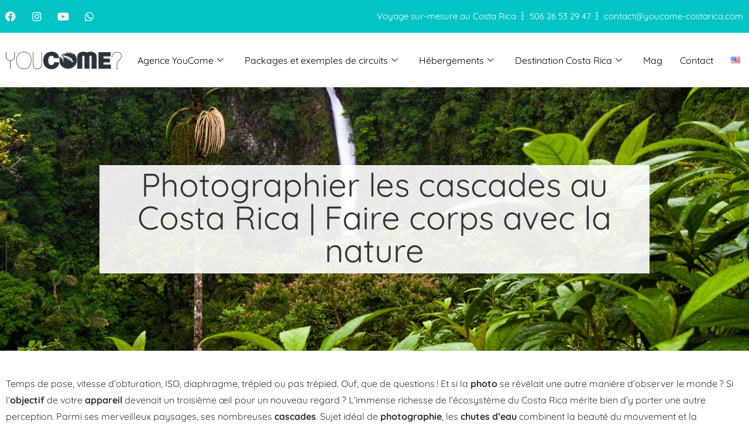

--- FILE ---
content_type: text/html; charset=UTF-8
request_url: https://www.youcome-costarica.com/2022/04/12/photographier-cascades-costa-rica/
body_size: 20136
content:
<!doctype html>
<html lang="fr-FR">
<head>
	<meta charset="UTF-8">
	<meta name="viewport" content="width=device-width, initial-scale=1">
	<link rel="profile" href="https://gmpg.org/xfn/11">
	<meta name='robots' content='index, follow, max-image-preview:large, max-snippet:-1, max-video-preview:-1' />
	<style>img:is([sizes="auto" i], [sizes^="auto," i]) { contain-intrinsic-size: 3000px 1500px }</style>
	<link rel="alternate" href="https://www.youcome-costarica.com/2022/04/12/photographier-cascades-costa-rica/" hreflang="fr" />
<link rel="alternate" href="https://www.youcome-costarica.com/en/2022/04/12/how-to-take-photographs-waterfalls/" hreflang="en" />

	<!-- This site is optimized with the Yoast SEO plugin v26.3 - https://yoast.com/wordpress/plugins/seo/ -->
	<title>Photographier les Cascades au Costa Rica | Astuces de Pro</title>
	<meta name="description" content="Photographier les cascades au Costa Rica | Poser un autre regard sur la nature pour faire corps avec les éléments. Partez en road trip photo" />
	<link rel="canonical" href="https://www.youcome-costarica.com/2022/04/12/photographier-cascades-costa-rica/" />
	<meta property="og:locale" content="fr_FR" />
	<meta property="og:locale:alternate" content="en_US" />
	<meta property="og:type" content="article" />
	<meta property="og:title" content="Photographier les Cascades au Costa Rica | Astuces de Pro" />
	<meta property="og:description" content="Photographier les cascades au Costa Rica | Poser un autre regard sur la nature pour faire corps avec les éléments. Partez en road trip photo" />
	<meta property="og:url" content="https://www.youcome-costarica.com/2022/04/12/photographier-cascades-costa-rica/" />
	<meta property="og:site_name" content="YouCome, voyage sur mesure au Costa Rica" />
	<meta property="article:published_time" content="2022-04-12T08:00:51+00:00" />
	<meta property="article:modified_time" content="2022-11-02T11:03:25+00:00" />
	<meta property="og:image" content="https://www.youcome-costarica.com/wp-content/uploads/2022/04/MG_1546-scaled-1.jpg" />
	<meta property="og:image:width" content="1920" />
	<meta property="og:image:height" content="1280" />
	<meta property="og:image:type" content="image/jpeg" />
	<meta name="author" content="Mathieu" />
	<meta name="twitter:card" content="summary_large_image" />
	<meta name="twitter:label1" content="Écrit par" />
	<meta name="twitter:data1" content="Mathieu" />
	<meta name="twitter:label2" content="Durée de lecture estimée" />
	<meta name="twitter:data2" content="7 minutes" />
	<script type="application/ld+json" class="yoast-schema-graph">{"@context":"https://schema.org","@graph":[{"@type":"Article","@id":"https://www.youcome-costarica.com/2022/04/12/photographier-cascades-costa-rica/#article","isPartOf":{"@id":"https://www.youcome-costarica.com/2022/04/12/photographier-cascades-costa-rica/"},"author":{"name":"Mathieu","@id":"https://www.youcome-costarica.com/#/schema/person/08f80569613228963e9f9b2c9a839c51"},"headline":"Photographier les cascades au Costa Rica | Faire corps avec la nature","datePublished":"2022-04-12T08:00:51+00:00","dateModified":"2022-11-02T11:03:25+00:00","mainEntityOfPage":{"@id":"https://www.youcome-costarica.com/2022/04/12/photographier-cascades-costa-rica/"},"wordCount":1256,"publisher":{"@id":"https://www.youcome-costarica.com/#organization"},"image":{"@id":"https://www.youcome-costarica.com/2022/04/12/photographier-cascades-costa-rica/#primaryimage"},"thumbnailUrl":"https://www.youcome-costarica.com/wp-content/uploads/2022/04/MG_1546-scaled-1.jpg","articleSection":["Blog","Coup de Cœur"],"inLanguage":"fr-FR"},{"@type":"WebPage","@id":"https://www.youcome-costarica.com/2022/04/12/photographier-cascades-costa-rica/","url":"https://www.youcome-costarica.com/2022/04/12/photographier-cascades-costa-rica/","name":"Photographier les Cascades au Costa Rica | Astuces de Pro","isPartOf":{"@id":"https://www.youcome-costarica.com/#website"},"primaryImageOfPage":{"@id":"https://www.youcome-costarica.com/2022/04/12/photographier-cascades-costa-rica/#primaryimage"},"image":{"@id":"https://www.youcome-costarica.com/2022/04/12/photographier-cascades-costa-rica/#primaryimage"},"thumbnailUrl":"https://www.youcome-costarica.com/wp-content/uploads/2022/04/MG_1546-scaled-1.jpg","datePublished":"2022-04-12T08:00:51+00:00","dateModified":"2022-11-02T11:03:25+00:00","description":"Photographier les cascades au Costa Rica | Poser un autre regard sur la nature pour faire corps avec les éléments. Partez en road trip photo","breadcrumb":{"@id":"https://www.youcome-costarica.com/2022/04/12/photographier-cascades-costa-rica/#breadcrumb"},"inLanguage":"fr-FR","potentialAction":[{"@type":"ReadAction","target":["https://www.youcome-costarica.com/2022/04/12/photographier-cascades-costa-rica/"]}]},{"@type":"ImageObject","inLanguage":"fr-FR","@id":"https://www.youcome-costarica.com/2022/04/12/photographier-cascades-costa-rica/#primaryimage","url":"https://www.youcome-costarica.com/wp-content/uploads/2022/04/MG_1546-scaled-1.jpg","contentUrl":"https://www.youcome-costarica.com/wp-content/uploads/2022/04/MG_1546-scaled-1.jpg","width":1920,"height":1280},{"@type":"BreadcrumbList","@id":"https://www.youcome-costarica.com/2022/04/12/photographier-cascades-costa-rica/#breadcrumb","itemListElement":[{"@type":"ListItem","position":1,"name":"Accueil","item":"https://www.youcome-costarica.com/"},{"@type":"ListItem","position":2,"name":"Photographier les cascades au Costa Rica | Faire corps avec la nature"}]},{"@type":"WebSite","@id":"https://www.youcome-costarica.com/#website","url":"https://www.youcome-costarica.com/","name":"YouCome, voyage sur mesure au Costa Rica","description":"Spécialiste du voyage au Costa Rica","publisher":{"@id":"https://www.youcome-costarica.com/#organization"},"potentialAction":[{"@type":"SearchAction","target":{"@type":"EntryPoint","urlTemplate":"https://www.youcome-costarica.com/?s={search_term_string}"},"query-input":{"@type":"PropertyValueSpecification","valueRequired":true,"valueName":"search_term_string"}}],"inLanguage":"fr-FR"},{"@type":"Organization","@id":"https://www.youcome-costarica.com/#organization","name":"YouCome, voyage sur mesure au Costa Rica","url":"https://www.youcome-costarica.com/","logo":{"@type":"ImageObject","inLanguage":"fr-FR","@id":"https://www.youcome-costarica.com/#/schema/logo/image/","url":"https://www.youcome-costarica.com/wp-content/uploads/2022/05/logo-youcome.png","contentUrl":"https://www.youcome-costarica.com/wp-content/uploads/2022/05/logo-youcome.png","width":450,"height":69,"caption":"YouCome, voyage sur mesure au Costa Rica"},"image":{"@id":"https://www.youcome-costarica.com/#/schema/logo/image/"}},{"@type":"Person","@id":"https://www.youcome-costarica.com/#/schema/person/08f80569613228963e9f9b2c9a839c51","name":"Mathieu","image":{"@type":"ImageObject","inLanguage":"fr-FR","@id":"https://www.youcome-costarica.com/#/schema/person/image/","url":"https://secure.gravatar.com/avatar/68b5b6f089a98852f403c5ad6826ba386771928315c114120261d15465c3c690?s=96&d=mm&r=g","contentUrl":"https://secure.gravatar.com/avatar/68b5b6f089a98852f403c5ad6826ba386771928315c114120261d15465c3c690?s=96&d=mm&r=g","caption":"Mathieu"},"url":"https://www.youcome-costarica.com/author/mathieu/"}]}</script>
	<!-- / Yoast SEO plugin. -->


<link rel="alternate" type="application/rss+xml" title="YouCome, voyage sur mesure au Costa Rica &raquo; Flux" href="https://www.youcome-costarica.com/feed/" />
<link rel="alternate" type="application/rss+xml" title="YouCome, voyage sur mesure au Costa Rica &raquo; Flux des commentaires" href="https://www.youcome-costarica.com/comments/feed/" />
<link rel="alternate" type="application/rss+xml" title="YouCome, voyage sur mesure au Costa Rica &raquo; Photographier les cascades au Costa Rica | Faire corps avec la nature Flux des commentaires" href="https://www.youcome-costarica.com/2022/04/12/photographier-cascades-costa-rica/feed/" />
<script>
window._wpemojiSettings = {"baseUrl":"https:\/\/s.w.org\/images\/core\/emoji\/16.0.1\/72x72\/","ext":".png","svgUrl":"https:\/\/s.w.org\/images\/core\/emoji\/16.0.1\/svg\/","svgExt":".svg","source":{"concatemoji":"https:\/\/www.youcome-costarica.com\/wp-includes\/js\/wp-emoji-release.min.js?ver=6.8.3"}};
/*! This file is auto-generated */
!function(s,n){var o,i,e;function c(e){try{var t={supportTests:e,timestamp:(new Date).valueOf()};sessionStorage.setItem(o,JSON.stringify(t))}catch(e){}}function p(e,t,n){e.clearRect(0,0,e.canvas.width,e.canvas.height),e.fillText(t,0,0);var t=new Uint32Array(e.getImageData(0,0,e.canvas.width,e.canvas.height).data),a=(e.clearRect(0,0,e.canvas.width,e.canvas.height),e.fillText(n,0,0),new Uint32Array(e.getImageData(0,0,e.canvas.width,e.canvas.height).data));return t.every(function(e,t){return e===a[t]})}function u(e,t){e.clearRect(0,0,e.canvas.width,e.canvas.height),e.fillText(t,0,0);for(var n=e.getImageData(16,16,1,1),a=0;a<n.data.length;a++)if(0!==n.data[a])return!1;return!0}function f(e,t,n,a){switch(t){case"flag":return n(e,"\ud83c\udff3\ufe0f\u200d\u26a7\ufe0f","\ud83c\udff3\ufe0f\u200b\u26a7\ufe0f")?!1:!n(e,"\ud83c\udde8\ud83c\uddf6","\ud83c\udde8\u200b\ud83c\uddf6")&&!n(e,"\ud83c\udff4\udb40\udc67\udb40\udc62\udb40\udc65\udb40\udc6e\udb40\udc67\udb40\udc7f","\ud83c\udff4\u200b\udb40\udc67\u200b\udb40\udc62\u200b\udb40\udc65\u200b\udb40\udc6e\u200b\udb40\udc67\u200b\udb40\udc7f");case"emoji":return!a(e,"\ud83e\udedf")}return!1}function g(e,t,n,a){var r="undefined"!=typeof WorkerGlobalScope&&self instanceof WorkerGlobalScope?new OffscreenCanvas(300,150):s.createElement("canvas"),o=r.getContext("2d",{willReadFrequently:!0}),i=(o.textBaseline="top",o.font="600 32px Arial",{});return e.forEach(function(e){i[e]=t(o,e,n,a)}),i}function t(e){var t=s.createElement("script");t.src=e,t.defer=!0,s.head.appendChild(t)}"undefined"!=typeof Promise&&(o="wpEmojiSettingsSupports",i=["flag","emoji"],n.supports={everything:!0,everythingExceptFlag:!0},e=new Promise(function(e){s.addEventListener("DOMContentLoaded",e,{once:!0})}),new Promise(function(t){var n=function(){try{var e=JSON.parse(sessionStorage.getItem(o));if("object"==typeof e&&"number"==typeof e.timestamp&&(new Date).valueOf()<e.timestamp+604800&&"object"==typeof e.supportTests)return e.supportTests}catch(e){}return null}();if(!n){if("undefined"!=typeof Worker&&"undefined"!=typeof OffscreenCanvas&&"undefined"!=typeof URL&&URL.createObjectURL&&"undefined"!=typeof Blob)try{var e="postMessage("+g.toString()+"("+[JSON.stringify(i),f.toString(),p.toString(),u.toString()].join(",")+"));",a=new Blob([e],{type:"text/javascript"}),r=new Worker(URL.createObjectURL(a),{name:"wpTestEmojiSupports"});return void(r.onmessage=function(e){c(n=e.data),r.terminate(),t(n)})}catch(e){}c(n=g(i,f,p,u))}t(n)}).then(function(e){for(var t in e)n.supports[t]=e[t],n.supports.everything=n.supports.everything&&n.supports[t],"flag"!==t&&(n.supports.everythingExceptFlag=n.supports.everythingExceptFlag&&n.supports[t]);n.supports.everythingExceptFlag=n.supports.everythingExceptFlag&&!n.supports.flag,n.DOMReady=!1,n.readyCallback=function(){n.DOMReady=!0}}).then(function(){return e}).then(function(){var e;n.supports.everything||(n.readyCallback(),(e=n.source||{}).concatemoji?t(e.concatemoji):e.wpemoji&&e.twemoji&&(t(e.twemoji),t(e.wpemoji)))}))}((window,document),window._wpemojiSettings);
</script>
<style id='wp-emoji-styles-inline-css'>

	img.wp-smiley, img.emoji {
		display: inline !important;
		border: none !important;
		box-shadow: none !important;
		height: 1em !important;
		width: 1em !important;
		margin: 0 0.07em !important;
		vertical-align: -0.1em !important;
		background: none !important;
		padding: 0 !important;
	}
</style>
<link rel='stylesheet' id='wp-block-library-css' href='https://www.youcome-costarica.com/wp-includes/css/dist/block-library/style.min.css?ver=6.8.3' media='all' />
<style id='global-styles-inline-css'>
:root{--wp--preset--aspect-ratio--square: 1;--wp--preset--aspect-ratio--4-3: 4/3;--wp--preset--aspect-ratio--3-4: 3/4;--wp--preset--aspect-ratio--3-2: 3/2;--wp--preset--aspect-ratio--2-3: 2/3;--wp--preset--aspect-ratio--16-9: 16/9;--wp--preset--aspect-ratio--9-16: 9/16;--wp--preset--color--black: #000000;--wp--preset--color--cyan-bluish-gray: #abb8c3;--wp--preset--color--white: #ffffff;--wp--preset--color--pale-pink: #f78da7;--wp--preset--color--vivid-red: #cf2e2e;--wp--preset--color--luminous-vivid-orange: #ff6900;--wp--preset--color--luminous-vivid-amber: #fcb900;--wp--preset--color--light-green-cyan: #7bdcb5;--wp--preset--color--vivid-green-cyan: #00d084;--wp--preset--color--pale-cyan-blue: #8ed1fc;--wp--preset--color--vivid-cyan-blue: #0693e3;--wp--preset--color--vivid-purple: #9b51e0;--wp--preset--gradient--vivid-cyan-blue-to-vivid-purple: linear-gradient(135deg,rgba(6,147,227,1) 0%,rgb(155,81,224) 100%);--wp--preset--gradient--light-green-cyan-to-vivid-green-cyan: linear-gradient(135deg,rgb(122,220,180) 0%,rgb(0,208,130) 100%);--wp--preset--gradient--luminous-vivid-amber-to-luminous-vivid-orange: linear-gradient(135deg,rgba(252,185,0,1) 0%,rgba(255,105,0,1) 100%);--wp--preset--gradient--luminous-vivid-orange-to-vivid-red: linear-gradient(135deg,rgba(255,105,0,1) 0%,rgb(207,46,46) 100%);--wp--preset--gradient--very-light-gray-to-cyan-bluish-gray: linear-gradient(135deg,rgb(238,238,238) 0%,rgb(169,184,195) 100%);--wp--preset--gradient--cool-to-warm-spectrum: linear-gradient(135deg,rgb(74,234,220) 0%,rgb(151,120,209) 20%,rgb(207,42,186) 40%,rgb(238,44,130) 60%,rgb(251,105,98) 80%,rgb(254,248,76) 100%);--wp--preset--gradient--blush-light-purple: linear-gradient(135deg,rgb(255,206,236) 0%,rgb(152,150,240) 100%);--wp--preset--gradient--blush-bordeaux: linear-gradient(135deg,rgb(254,205,165) 0%,rgb(254,45,45) 50%,rgb(107,0,62) 100%);--wp--preset--gradient--luminous-dusk: linear-gradient(135deg,rgb(255,203,112) 0%,rgb(199,81,192) 50%,rgb(65,88,208) 100%);--wp--preset--gradient--pale-ocean: linear-gradient(135deg,rgb(255,245,203) 0%,rgb(182,227,212) 50%,rgb(51,167,181) 100%);--wp--preset--gradient--electric-grass: linear-gradient(135deg,rgb(202,248,128) 0%,rgb(113,206,126) 100%);--wp--preset--gradient--midnight: linear-gradient(135deg,rgb(2,3,129) 0%,rgb(40,116,252) 100%);--wp--preset--font-size--small: 13px;--wp--preset--font-size--medium: 20px;--wp--preset--font-size--large: 36px;--wp--preset--font-size--x-large: 42px;--wp--preset--spacing--20: 0.44rem;--wp--preset--spacing--30: 0.67rem;--wp--preset--spacing--40: 1rem;--wp--preset--spacing--50: 1.5rem;--wp--preset--spacing--60: 2.25rem;--wp--preset--spacing--70: 3.38rem;--wp--preset--spacing--80: 5.06rem;--wp--preset--shadow--natural: 6px 6px 9px rgba(0, 0, 0, 0.2);--wp--preset--shadow--deep: 12px 12px 50px rgba(0, 0, 0, 0.4);--wp--preset--shadow--sharp: 6px 6px 0px rgba(0, 0, 0, 0.2);--wp--preset--shadow--outlined: 6px 6px 0px -3px rgba(255, 255, 255, 1), 6px 6px rgba(0, 0, 0, 1);--wp--preset--shadow--crisp: 6px 6px 0px rgba(0, 0, 0, 1);}:root { --wp--style--global--content-size: 800px;--wp--style--global--wide-size: 1200px; }:where(body) { margin: 0; }.wp-site-blocks > .alignleft { float: left; margin-right: 2em; }.wp-site-blocks > .alignright { float: right; margin-left: 2em; }.wp-site-blocks > .aligncenter { justify-content: center; margin-left: auto; margin-right: auto; }:where(.wp-site-blocks) > * { margin-block-start: 24px; margin-block-end: 0; }:where(.wp-site-blocks) > :first-child { margin-block-start: 0; }:where(.wp-site-blocks) > :last-child { margin-block-end: 0; }:root { --wp--style--block-gap: 24px; }:root :where(.is-layout-flow) > :first-child{margin-block-start: 0;}:root :where(.is-layout-flow) > :last-child{margin-block-end: 0;}:root :where(.is-layout-flow) > *{margin-block-start: 24px;margin-block-end: 0;}:root :where(.is-layout-constrained) > :first-child{margin-block-start: 0;}:root :where(.is-layout-constrained) > :last-child{margin-block-end: 0;}:root :where(.is-layout-constrained) > *{margin-block-start: 24px;margin-block-end: 0;}:root :where(.is-layout-flex){gap: 24px;}:root :where(.is-layout-grid){gap: 24px;}.is-layout-flow > .alignleft{float: left;margin-inline-start: 0;margin-inline-end: 2em;}.is-layout-flow > .alignright{float: right;margin-inline-start: 2em;margin-inline-end: 0;}.is-layout-flow > .aligncenter{margin-left: auto !important;margin-right: auto !important;}.is-layout-constrained > .alignleft{float: left;margin-inline-start: 0;margin-inline-end: 2em;}.is-layout-constrained > .alignright{float: right;margin-inline-start: 2em;margin-inline-end: 0;}.is-layout-constrained > .aligncenter{margin-left: auto !important;margin-right: auto !important;}.is-layout-constrained > :where(:not(.alignleft):not(.alignright):not(.alignfull)){max-width: var(--wp--style--global--content-size);margin-left: auto !important;margin-right: auto !important;}.is-layout-constrained > .alignwide{max-width: var(--wp--style--global--wide-size);}body .is-layout-flex{display: flex;}.is-layout-flex{flex-wrap: wrap;align-items: center;}.is-layout-flex > :is(*, div){margin: 0;}body .is-layout-grid{display: grid;}.is-layout-grid > :is(*, div){margin: 0;}body{padding-top: 0px;padding-right: 0px;padding-bottom: 0px;padding-left: 0px;}a:where(:not(.wp-element-button)){text-decoration: underline;}:root :where(.wp-element-button, .wp-block-button__link){background-color: #32373c;border-width: 0;color: #fff;font-family: inherit;font-size: inherit;line-height: inherit;padding: calc(0.667em + 2px) calc(1.333em + 2px);text-decoration: none;}.has-black-color{color: var(--wp--preset--color--black) !important;}.has-cyan-bluish-gray-color{color: var(--wp--preset--color--cyan-bluish-gray) !important;}.has-white-color{color: var(--wp--preset--color--white) !important;}.has-pale-pink-color{color: var(--wp--preset--color--pale-pink) !important;}.has-vivid-red-color{color: var(--wp--preset--color--vivid-red) !important;}.has-luminous-vivid-orange-color{color: var(--wp--preset--color--luminous-vivid-orange) !important;}.has-luminous-vivid-amber-color{color: var(--wp--preset--color--luminous-vivid-amber) !important;}.has-light-green-cyan-color{color: var(--wp--preset--color--light-green-cyan) !important;}.has-vivid-green-cyan-color{color: var(--wp--preset--color--vivid-green-cyan) !important;}.has-pale-cyan-blue-color{color: var(--wp--preset--color--pale-cyan-blue) !important;}.has-vivid-cyan-blue-color{color: var(--wp--preset--color--vivid-cyan-blue) !important;}.has-vivid-purple-color{color: var(--wp--preset--color--vivid-purple) !important;}.has-black-background-color{background-color: var(--wp--preset--color--black) !important;}.has-cyan-bluish-gray-background-color{background-color: var(--wp--preset--color--cyan-bluish-gray) !important;}.has-white-background-color{background-color: var(--wp--preset--color--white) !important;}.has-pale-pink-background-color{background-color: var(--wp--preset--color--pale-pink) !important;}.has-vivid-red-background-color{background-color: var(--wp--preset--color--vivid-red) !important;}.has-luminous-vivid-orange-background-color{background-color: var(--wp--preset--color--luminous-vivid-orange) !important;}.has-luminous-vivid-amber-background-color{background-color: var(--wp--preset--color--luminous-vivid-amber) !important;}.has-light-green-cyan-background-color{background-color: var(--wp--preset--color--light-green-cyan) !important;}.has-vivid-green-cyan-background-color{background-color: var(--wp--preset--color--vivid-green-cyan) !important;}.has-pale-cyan-blue-background-color{background-color: var(--wp--preset--color--pale-cyan-blue) !important;}.has-vivid-cyan-blue-background-color{background-color: var(--wp--preset--color--vivid-cyan-blue) !important;}.has-vivid-purple-background-color{background-color: var(--wp--preset--color--vivid-purple) !important;}.has-black-border-color{border-color: var(--wp--preset--color--black) !important;}.has-cyan-bluish-gray-border-color{border-color: var(--wp--preset--color--cyan-bluish-gray) !important;}.has-white-border-color{border-color: var(--wp--preset--color--white) !important;}.has-pale-pink-border-color{border-color: var(--wp--preset--color--pale-pink) !important;}.has-vivid-red-border-color{border-color: var(--wp--preset--color--vivid-red) !important;}.has-luminous-vivid-orange-border-color{border-color: var(--wp--preset--color--luminous-vivid-orange) !important;}.has-luminous-vivid-amber-border-color{border-color: var(--wp--preset--color--luminous-vivid-amber) !important;}.has-light-green-cyan-border-color{border-color: var(--wp--preset--color--light-green-cyan) !important;}.has-vivid-green-cyan-border-color{border-color: var(--wp--preset--color--vivid-green-cyan) !important;}.has-pale-cyan-blue-border-color{border-color: var(--wp--preset--color--pale-cyan-blue) !important;}.has-vivid-cyan-blue-border-color{border-color: var(--wp--preset--color--vivid-cyan-blue) !important;}.has-vivid-purple-border-color{border-color: var(--wp--preset--color--vivid-purple) !important;}.has-vivid-cyan-blue-to-vivid-purple-gradient-background{background: var(--wp--preset--gradient--vivid-cyan-blue-to-vivid-purple) !important;}.has-light-green-cyan-to-vivid-green-cyan-gradient-background{background: var(--wp--preset--gradient--light-green-cyan-to-vivid-green-cyan) !important;}.has-luminous-vivid-amber-to-luminous-vivid-orange-gradient-background{background: var(--wp--preset--gradient--luminous-vivid-amber-to-luminous-vivid-orange) !important;}.has-luminous-vivid-orange-to-vivid-red-gradient-background{background: var(--wp--preset--gradient--luminous-vivid-orange-to-vivid-red) !important;}.has-very-light-gray-to-cyan-bluish-gray-gradient-background{background: var(--wp--preset--gradient--very-light-gray-to-cyan-bluish-gray) !important;}.has-cool-to-warm-spectrum-gradient-background{background: var(--wp--preset--gradient--cool-to-warm-spectrum) !important;}.has-blush-light-purple-gradient-background{background: var(--wp--preset--gradient--blush-light-purple) !important;}.has-blush-bordeaux-gradient-background{background: var(--wp--preset--gradient--blush-bordeaux) !important;}.has-luminous-dusk-gradient-background{background: var(--wp--preset--gradient--luminous-dusk) !important;}.has-pale-ocean-gradient-background{background: var(--wp--preset--gradient--pale-ocean) !important;}.has-electric-grass-gradient-background{background: var(--wp--preset--gradient--electric-grass) !important;}.has-midnight-gradient-background{background: var(--wp--preset--gradient--midnight) !important;}.has-small-font-size{font-size: var(--wp--preset--font-size--small) !important;}.has-medium-font-size{font-size: var(--wp--preset--font-size--medium) !important;}.has-large-font-size{font-size: var(--wp--preset--font-size--large) !important;}.has-x-large-font-size{font-size: var(--wp--preset--font-size--x-large) !important;}
:root :where(.wp-block-pullquote){font-size: 1.5em;line-height: 1.6;}
</style>
<link rel='stylesheet' id='hello-elementor-css' href='https://www.youcome-costarica.com/wp-content/themes/hello-elementor/assets/css/reset.css?ver=3.4.5' media='all' />
<link rel='stylesheet' id='hello-elementor-theme-style-css' href='https://www.youcome-costarica.com/wp-content/themes/hello-elementor/assets/css/theme.css?ver=3.4.5' media='all' />
<link rel='stylesheet' id='hello-elementor-header-footer-css' href='https://www.youcome-costarica.com/wp-content/themes/hello-elementor/assets/css/header-footer.css?ver=3.4.5' media='all' />
<link rel='stylesheet' id='elementor-frontend-css' href='https://www.youcome-costarica.com/wp-content/plugins/elementor/assets/css/frontend.min.css?ver=3.33.0' media='all' />
<style id='elementor-frontend-inline-css'>
.elementor-1945 .elementor-element.elementor-element-3f88762b:not(.elementor-motion-effects-element-type-background), .elementor-1945 .elementor-element.elementor-element-3f88762b > .elementor-motion-effects-container > .elementor-motion-effects-layer{background-image:url("https://www.youcome-costarica.com/wp-content/uploads/2022/04/MG_1546-scaled-1.jpg");}.elementor-1945 .elementor-element.elementor-element-80ecb10:not(.elementor-motion-effects-element-type-background), .elementor-1945 .elementor-element.elementor-element-80ecb10 > .elementor-motion-effects-container > .elementor-motion-effects-layer{background-image:url("https://www.youcome-costarica.com/wp-content/uploads/2022/04/MG_1546-scaled-1.jpg");}@media(max-width:767px){.elementor-1945 .elementor-element.elementor-element-80ecb10:not(.elementor-motion-effects-element-type-background), .elementor-1945 .elementor-element.elementor-element-80ecb10 > .elementor-motion-effects-container > .elementor-motion-effects-layer{background-image:url("https://www.youcome-costarica.com/wp-content/uploads/2022/04/MG_1546-scaled-1.jpg");}}
</style>
<link rel='stylesheet' id='elementor-post-7-css' href='https://www.youcome-costarica.com/wp-content/uploads/elementor/css/post-7.css?ver=1763155493' media='all' />
<link rel='stylesheet' id='widget-social-icons-css' href='https://www.youcome-costarica.com/wp-content/plugins/elementor/assets/css/widget-social-icons.min.css?ver=3.33.0' media='all' />
<link rel='stylesheet' id='e-apple-webkit-css' href='https://www.youcome-costarica.com/wp-content/plugins/elementor/assets/css/conditionals/apple-webkit.min.css?ver=3.33.0' media='all' />
<link rel='stylesheet' id='widget-icon-list-css' href='https://www.youcome-costarica.com/wp-content/plugins/elementor/assets/css/widget-icon-list.min.css?ver=3.33.0' media='all' />
<link rel='stylesheet' id='widget-image-css' href='https://www.youcome-costarica.com/wp-content/plugins/elementor/assets/css/widget-image.min.css?ver=3.33.0' media='all' />
<link rel='stylesheet' id='widget-heading-css' href='https://www.youcome-costarica.com/wp-content/plugins/elementor/assets/css/widget-heading.min.css?ver=3.33.0' media='all' />
<link rel='stylesheet' id='widget-google_maps-css' href='https://www.youcome-costarica.com/wp-content/plugins/elementor/assets/css/widget-google_maps.min.css?ver=3.33.0' media='all' />
<link rel='stylesheet' id='widget-post-info-css' href='https://www.youcome-costarica.com/wp-content/plugins/elementor-pro/assets/css/widget-post-info.min.css?ver=3.32.3' media='all' />
<link rel='stylesheet' id='elementor-icons-shared-0-css' href='https://www.youcome-costarica.com/wp-content/plugins/elementor/assets/lib/font-awesome/css/fontawesome.min.css?ver=5.15.3' media='all' />
<link rel='stylesheet' id='elementor-icons-fa-regular-css' href='https://www.youcome-costarica.com/wp-content/plugins/elementor/assets/lib/font-awesome/css/regular.min.css?ver=5.15.3' media='all' />
<link rel='stylesheet' id='elementor-icons-fa-solid-css' href='https://www.youcome-costarica.com/wp-content/plugins/elementor/assets/lib/font-awesome/css/solid.min.css?ver=5.15.3' media='all' />
<link rel='stylesheet' id='widget-share-buttons-css' href='https://www.youcome-costarica.com/wp-content/plugins/elementor-pro/assets/css/widget-share-buttons.min.css?ver=3.32.3' media='all' />
<link rel='stylesheet' id='elementor-icons-fa-brands-css' href='https://www.youcome-costarica.com/wp-content/plugins/elementor/assets/lib/font-awesome/css/brands.min.css?ver=5.15.3' media='all' />
<link rel='stylesheet' id='elementor-icons-css' href='https://www.youcome-costarica.com/wp-content/plugins/elementor/assets/lib/eicons/css/elementor-icons.min.css?ver=5.44.0' media='all' />
<link rel='stylesheet' id='elementor-post-28-css' href='https://www.youcome-costarica.com/wp-content/uploads/elementor/css/post-28.css?ver=1763155494' media='all' />
<link rel='stylesheet' id='elementor-post-144-css' href='https://www.youcome-costarica.com/wp-content/uploads/elementor/css/post-144.css?ver=1763155494' media='all' />
<link rel='stylesheet' id='elementor-post-1945-css' href='https://www.youcome-costarica.com/wp-content/uploads/elementor/css/post-1945.css?ver=1763157678' media='all' />
<link rel='stylesheet' id='ekit-widget-styles-css' href='https://www.youcome-costarica.com/wp-content/plugins/elementskit-lite/widgets/init/assets/css/widget-styles.css?ver=3.7.5' media='all' />
<link rel='stylesheet' id='ekit-responsive-css' href='https://www.youcome-costarica.com/wp-content/plugins/elementskit-lite/widgets/init/assets/css/responsive.css?ver=3.7.5' media='all' />
<link rel='stylesheet' id='elementor-gf-local-roboto-css' href='https://www.youcome-costarica.com/wp-content/uploads/elementor/google-fonts/css/roboto.css?ver=1742222498' media='all' />
<link rel='stylesheet' id='elementor-gf-local-robotoslab-css' href='https://www.youcome-costarica.com/wp-content/uploads/elementor/google-fonts/css/robotoslab.css?ver=1742222741' media='all' />
<link rel='stylesheet' id='elementor-gf-local-quicksand-css' href='https://www.youcome-costarica.com/wp-content/uploads/elementor/google-fonts/css/quicksand.css?ver=1742222752' media='all' />
<link rel='stylesheet' id='elementor-gf-local-opensans-css' href='https://www.youcome-costarica.com/wp-content/uploads/elementor/google-fonts/css/opensans.css?ver=1742224483' media='all' />
<link rel='stylesheet' id='elementor-icons-ekiticons-css' href='https://www.youcome-costarica.com/wp-content/plugins/elementskit-lite/modules/elementskit-icon-pack/assets/css/ekiticons.css?ver=3.7.5' media='all' />
<script src="https://www.youcome-costarica.com/wp-includes/js/jquery/jquery.min.js?ver=3.7.1" id="jquery-core-js"></script>
<script src="https://www.youcome-costarica.com/wp-includes/js/jquery/jquery-migrate.min.js?ver=3.4.1" id="jquery-migrate-js"></script>
<link rel="https://api.w.org/" href="https://www.youcome-costarica.com/wp-json/" /><link rel="alternate" title="JSON" type="application/json" href="https://www.youcome-costarica.com/wp-json/wp/v2/posts/1610" /><link rel="EditURI" type="application/rsd+xml" title="RSD" href="https://www.youcome-costarica.com/xmlrpc.php?rsd" />
<meta name="generator" content="WordPress 6.8.3" />
<link rel='shortlink' href='https://www.youcome-costarica.com/?p=1610' />
<link rel="alternate" title="oEmbed (JSON)" type="application/json+oembed" href="https://www.youcome-costarica.com/wp-json/oembed/1.0/embed?url=https%3A%2F%2Fwww.youcome-costarica.com%2F2022%2F04%2F12%2Fphotographier-cascades-costa-rica%2F&#038;lang=fr" />
<link rel="alternate" title="oEmbed (XML)" type="text/xml+oembed" href="https://www.youcome-costarica.com/wp-json/oembed/1.0/embed?url=https%3A%2F%2Fwww.youcome-costarica.com%2F2022%2F04%2F12%2Fphotographier-cascades-costa-rica%2F&#038;format=xml&#038;lang=fr" />

		<!-- GA Google Analytics @ https://m0n.co/ga -->
		<script async src="https://www.googletagmanager.com/gtag/js?id=G-WFFW214WJY"></script>
		<script>
			window.dataLayer = window.dataLayer || [];
			function gtag(){dataLayer.push(arguments);}
			gtag('js', new Date());
			gtag('config', 'G-WFFW214WJY');
		</script>

	<meta name="generator" content="Elementor 3.33.0; features: additional_custom_breakpoints; settings: css_print_method-external, google_font-enabled, font_display-auto">
			<style>
				.e-con.e-parent:nth-of-type(n+4):not(.e-lazyloaded):not(.e-no-lazyload),
				.e-con.e-parent:nth-of-type(n+4):not(.e-lazyloaded):not(.e-no-lazyload) * {
					background-image: none !important;
				}
				@media screen and (max-height: 1024px) {
					.e-con.e-parent:nth-of-type(n+3):not(.e-lazyloaded):not(.e-no-lazyload),
					.e-con.e-parent:nth-of-type(n+3):not(.e-lazyloaded):not(.e-no-lazyload) * {
						background-image: none !important;
					}
				}
				@media screen and (max-height: 640px) {
					.e-con.e-parent:nth-of-type(n+2):not(.e-lazyloaded):not(.e-no-lazyload),
					.e-con.e-parent:nth-of-type(n+2):not(.e-lazyloaded):not(.e-no-lazyload) * {
						background-image: none !important;
					}
				}
			</style>
			<link rel="icon" href="https://www.youcome-costarica.com/wp-content/uploads/2022/06/favicon-youcome.png" sizes="32x32" />
<link rel="icon" href="https://www.youcome-costarica.com/wp-content/uploads/2022/06/favicon-youcome.png" sizes="192x192" />
<link rel="apple-touch-icon" href="https://www.youcome-costarica.com/wp-content/uploads/2022/06/favicon-youcome.png" />
<meta name="msapplication-TileImage" content="https://www.youcome-costarica.com/wp-content/uploads/2022/06/favicon-youcome.png" />
		<style id="wp-custom-css">
			.custom-gallery{
	aspect-ratio: 303 / 194;
	margin-bottom: 15px !important;
}

.custom-gallery .elementor-widget-container{
	height: 100% !important
}

.custom-gallery > .elementor-widget-container > .elementor-wrapper{
	height: 100%
}

.is-style-default {
	color: #DBDBDB;
}

/* Mega Menu */
.mega-menu_container{
	background:#f2efef;
	top: 30px;
	padding:  10px;
	max-width:1260px;
margin:auto;
	width: auto !important;
}

.mega-menu_container .elementor-heading-title{
	line-height: 1.8rem
}
/* end Mega Menu */

.yc-button-blog a {
	display: inline-block;
	text-align: center;
	vertical-align: middle;
	background: #04C3C5 !important;
	color: white;
	text-decoration: none;
	border-radius: 5px;
}
.yc-button-blog a:hover {
	background: #0B5253 !important;
	color: white;
}		</style>
		</head>
<body class="wp-singular post-template-default single single-post postid-1610 single-format-standard wp-custom-logo wp-embed-responsive wp-theme-hello-elementor hello-elementor-default elementor-default elementor-kit-7 elementor-page-1945">


<a class="skip-link screen-reader-text" href="#content">Aller au contenu</a>

		<header data-elementor-type="header" data-elementor-id="28" class="elementor elementor-28 elementor-location-header" data-elementor-post-type="elementor_library">
					<section class="elementor-section elementor-top-section elementor-element elementor-element-8bab9fa elementor-section-boxed elementor-section-height-default elementor-section-height-default" data-id="8bab9fa" data-element_type="section" data-settings="{&quot;background_background&quot;:&quot;classic&quot;}">
						<div class="elementor-container elementor-column-gap-default">
					<div class="elementor-column elementor-col-50 elementor-top-column elementor-element elementor-element-89ee857" data-id="89ee857" data-element_type="column">
			<div class="elementor-widget-wrap elementor-element-populated">
						<div class="elementor-element elementor-element-955296e e-grid-align-left e-grid-align-mobile-center elementor-shape-rounded elementor-grid-0 elementor-widget elementor-widget-social-icons" data-id="955296e" data-element_type="widget" data-widget_type="social-icons.default">
				<div class="elementor-widget-container">
							<div class="elementor-social-icons-wrapper elementor-grid" role="list">
							<span class="elementor-grid-item" role="listitem">
					<a class="elementor-icon elementor-social-icon elementor-social-icon-facebook elementor-repeater-item-530546f" href="https://www.facebook.com/youcome.costarica" target="_blank">
						<span class="elementor-screen-only">Facebook</span>
						<i aria-hidden="true" class="fab fa-facebook"></i>					</a>
				</span>
							<span class="elementor-grid-item" role="listitem">
					<a class="elementor-icon elementor-social-icon elementor-social-icon-instagram elementor-repeater-item-59d8d53" href="https://www.instagram.com/youcome_travelcostarica/" target="_blank">
						<span class="elementor-screen-only">Instagram</span>
						<i aria-hidden="true" class="fab fa-instagram"></i>					</a>
				</span>
							<span class="elementor-grid-item" role="listitem">
					<a class="elementor-icon elementor-social-icon elementor-social-icon-youtube elementor-repeater-item-07b6161" href="https://www.youtube.com/channel/UCU7NzJenDlu5puJ-1-ZewxA" target="_blank">
						<span class="elementor-screen-only">Youtube</span>
						<i aria-hidden="true" class="fab fa-youtube"></i>					</a>
				</span>
							<span class="elementor-grid-item" role="listitem">
					<a class="elementor-icon elementor-social-icon elementor-social-icon-whatsapp elementor-repeater-item-1feaf67" href="https://api.whatsapp.com/send/?phone=%2B50670463120" target="_blank">
						<span class="elementor-screen-only">Whatsapp</span>
						<i aria-hidden="true" class="fab fa-whatsapp"></i>					</a>
				</span>
					</div>
						</div>
				</div>
					</div>
		</div>
				<div class="elementor-column elementor-col-50 elementor-top-column elementor-element elementor-element-11c400f" data-id="11c400f" data-element_type="column">
			<div class="elementor-widget-wrap elementor-element-populated">
						<div class="elementor-element elementor-element-d8e1d0b elementor-icon-list--layout-inline elementor-align-right elementor-mobile-align-center elementor-list-item-link-full_width elementor-widget elementor-widget-icon-list" data-id="d8e1d0b" data-element_type="widget" data-widget_type="icon-list.default">
				<div class="elementor-widget-container">
							<ul class="elementor-icon-list-items elementor-inline-items">
							<li class="elementor-icon-list-item elementor-inline-item">
										<span class="elementor-icon-list-text">Voyage sur-mesure au Costa Rica</span>
									</li>
								<li class="elementor-icon-list-item elementor-inline-item">
											<a href="https://api.whatsapp.com/send/?phone=%2B50670463120" target="_blank">

												<span class="elementor-icon-list-icon">
							<i aria-hidden="true" class="icon icon-menu-8"></i>						</span>
										<span class="elementor-icon-list-text">506 26 53 29 47</span>
											</a>
									</li>
								<li class="elementor-icon-list-item elementor-inline-item">
											<a href="mailto:contact@youcome-costarica.com">

												<span class="elementor-icon-list-icon">
							<i aria-hidden="true" class="icon icon-menu-8"></i>						</span>
										<span class="elementor-icon-list-text">contact@youcome-costarica.com</span>
											</a>
									</li>
						</ul>
						</div>
				</div>
					</div>
		</div>
					</div>
		</section>
				<section class="elementor-section elementor-top-section elementor-element elementor-element-13470ba elementor-section-boxed elementor-section-height-default elementor-section-height-default" data-id="13470ba" data-element_type="section">
						<div class="elementor-container elementor-column-gap-default">
					<div class="elementor-column elementor-col-50 elementor-top-column elementor-element elementor-element-63247c6" data-id="63247c6" data-element_type="column">
			<div class="elementor-widget-wrap elementor-element-populated">
						<div class="elementor-element elementor-element-a1d68ca elementor-widget__width-auto elementor-widget elementor-widget-theme-site-logo elementor-widget-image" data-id="a1d68ca" data-element_type="widget" data-widget_type="theme-site-logo.default">
				<div class="elementor-widget-container">
											<a href="https://www.youcome-costarica.com">
			<img loading="lazy" width="450" height="69" src="https://www.youcome-costarica.com/wp-content/uploads/2022/05/logo-youcome.png" class="attachment-full size-full wp-image-26" alt="" srcset="https://www.youcome-costarica.com/wp-content/uploads/2022/05/logo-youcome.png 450w, https://www.youcome-costarica.com/wp-content/uploads/2022/05/logo-youcome-300x46.png 300w" sizes="(max-width: 450px) 100vw, 450px" />				</a>
											</div>
				</div>
					</div>
		</div>
				<div class="elementor-column elementor-col-50 elementor-top-column elementor-element elementor-element-2931b4b" data-id="2931b4b" data-element_type="column">
			<div class="elementor-widget-wrap elementor-element-populated">
						<div class="elementor-element elementor-element-bc805f0 elementor-widget elementor-widget-ekit-nav-menu" data-id="bc805f0" data-element_type="widget" data-widget_type="ekit-nav-menu.default">
				<div class="elementor-widget-container">
							<nav class="ekit-wid-con ekit_menu_responsive_tablet" 
			data-hamburger-icon="" 
			data-hamburger-icon-type="icon" 
			data-responsive-breakpoint="1024">
			            <button class="elementskit-menu-hamburger elementskit-menu-toggler"  type="button" aria-label="hamburger-icon">
                                    <span class="elementskit-menu-hamburger-icon"></span><span class="elementskit-menu-hamburger-icon"></span><span class="elementskit-menu-hamburger-icon"></span>
                            </button>
            <div id="ekit-megamenu-main-megamenu" class="elementskit-menu-container elementskit-menu-offcanvas-elements elementskit-navbar-nav-default ekit-nav-menu-one-page- ekit-nav-dropdown-hover"><ul id="menu-main-megamenu" class="elementskit-navbar-nav elementskit-menu-po-right submenu-click-on-icon"><li id="menu-item-553" class="menu-item menu-item-type-custom menu-item-object-custom menu-item-553 nav-item elementskit-dropdown-has relative_position elementskit-dropdown-menu-custom_width elementskit-megamenu-has elementskit-mobile-builder-content" data-vertical-menu=auto><a href="https://www.youcome-costarica.com/agence-youcome/" class="ekit-menu-nav-link">Agence YouCome<i aria-hidden="true" class="icon icon-down-arrow1 elementskit-submenu-indicator"></i></a><div class="elementskit-megamenu-panel">		<div data-elementor-type="wp-post" data-elementor-id="554" class="elementor elementor-554" data-elementor-post-type="elementskit_content">
						<section class="elementor-section elementor-top-section elementor-element elementor-element-c56c0cb elementor-section-full_width elementor-section-height-default elementor-section-height-default" data-id="c56c0cb" data-element_type="section">
						<div class="elementor-container elementor-column-gap-default">
					<div class="elementor-column elementor-col-100 elementor-top-column elementor-element elementor-element-8756f4e" data-id="8756f4e" data-element_type="column">
			<div class="elementor-widget-wrap elementor-element-populated">
						<section class="elementor-section elementor-inner-section elementor-element elementor-element-2829b15 elementor-section-content-bottom mega-menu_container elementor-section-boxed elementor-section-height-default elementor-section-height-default" data-id="2829b15" data-element_type="section">
							<div class="elementor-background-overlay"></div>
							<div class="elementor-container elementor-column-gap-extended">
					<div class="elementor-column elementor-col-25 elementor-inner-column elementor-element elementor-element-1eb6e08" data-id="1eb6e08" data-element_type="column">
			<div class="elementor-widget-wrap elementor-element-populated">
						<div class="elementor-element elementor-element-7162086 elementor-widget elementor-widget-heading" data-id="7162086" data-element_type="widget" data-widget_type="heading.default">
				<div class="elementor-widget-container">
					<div class="elementor-heading-title elementor-size-medium"><a href="/agence-youcome/youcome-pourquoi-comment/">YouCome, Pourquoi, <br />Comment ?</a></div>				</div>
				</div>
				<div class="elementor-element elementor-element-fa94270 elementor-widget elementor-widget-image" data-id="fa94270" data-element_type="widget" data-widget_type="image.default">
				<div class="elementor-widget-container">
																<a href="/agence-youcome/youcome-pourquoi-comment/">
							<img loading="lazy" width="300" height="169" src="https://www.youcome-costarica.com/wp-content/uploads/2022/06/01-Youcome-Costa-Rica-agence-de-voyage-pourquoi-comment-menu-1-300x169-1.jpg" class="attachment-large size-large wp-image-1628" alt="" />								</a>
															</div>
				</div>
					</div>
		</div>
				<div class="elementor-column elementor-col-25 elementor-inner-column elementor-element elementor-element-80320d0" data-id="80320d0" data-element_type="column">
			<div class="elementor-widget-wrap elementor-element-populated">
						<div class="elementor-element elementor-element-2a85d3b elementor-widget elementor-widget-heading" data-id="2a85d3b" data-element_type="widget" data-widget_type="heading.default">
				<div class="elementor-widget-container">
					<div class="elementor-heading-title elementor-size-medium"><a href="/agence-youcome/lequipe-youcome/">L’équipe<br />
YouCome</a></div>				</div>
				</div>
				<div class="elementor-element elementor-element-e0936cd elementor-widget elementor-widget-image" data-id="e0936cd" data-element_type="widget" data-widget_type="image.default">
				<div class="elementor-widget-container">
																<a href="/agence-youcome/lequipe-youcome/">
							<img loading="lazy" width="300" height="169" src="https://www.youcome-costarica.com/wp-content/uploads/2022/06/02-Youcome-Costa-Rica-agence-de-voyage-equipe-menu-300x169-2.jpg" class="attachment-large size-large wp-image-1630" alt="" />								</a>
															</div>
				</div>
					</div>
		</div>
				<div class="elementor-column elementor-col-25 elementor-inner-column elementor-element elementor-element-dbfd41c" data-id="dbfd41c" data-element_type="column">
			<div class="elementor-widget-wrap elementor-element-populated">
						<div class="elementor-element elementor-element-3e743c3 elementor-widget elementor-widget-heading" data-id="3e743c3" data-element_type="widget" data-widget_type="heading.default">
				<div class="elementor-widget-container">
					<div class="elementor-heading-title elementor-size-medium"><a href="/agence-youcome/engagement-environnemental/">Engagement<br /> Environnemental</a></div>				</div>
				</div>
				<div class="elementor-element elementor-element-89e5a26 elementor-widget elementor-widget-image" data-id="89e5a26" data-element_type="widget" data-widget_type="image.default">
				<div class="elementor-widget-container">
																<a href="/agence-youcome/engagement-environnemental/">
							<img loading="lazy" width="300" height="169" src="https://www.youcome-costarica.com/wp-content/uploads/2022/06/03-Youcome-Costa-Rica-agence-de-voyage-engagement-environnemental-menu-300x169-2.jpg" class="attachment-large size-large wp-image-1632" alt="" />								</a>
															</div>
				</div>
					</div>
		</div>
				<div class="elementor-column elementor-col-25 elementor-inner-column elementor-element elementor-element-8104164" data-id="8104164" data-element_type="column">
			<div class="elementor-widget-wrap elementor-element-populated">
						<div class="elementor-element elementor-element-29fcf07 elementor-widget elementor-widget-heading" data-id="29fcf07" data-element_type="widget" data-widget_type="heading.default">
				<div class="elementor-widget-container">
					<div class="elementor-heading-title elementor-size-medium"><a href="/agence-youcome/agence-de-voyage-francophone/">Agence de Voyage<br /> Francophone</a></div>				</div>
				</div>
				<div class="elementor-element elementor-element-1232ca7 elementor-widget elementor-widget-image" data-id="1232ca7" data-element_type="widget" data-widget_type="image.default">
				<div class="elementor-widget-container">
																<a href="/agence-youcome/agence-de-voyage-francophone/">
							<img loading="lazy" width="300" height="169" src="https://www.youcome-costarica.com/wp-content/uploads/2022/06/04-Youcome-Costa-Rica-agence-de-voyage-francophone-menu-300x169-2.jpg" class="attachment-large size-large wp-image-1633" alt="" />								</a>
															</div>
				</div>
					</div>
		</div>
					</div>
		</section>
					</div>
		</div>
					</div>
		</section>
				</div>
		</div></li>
<li id="menu-item-561" class="menu-item menu-item-type-custom menu-item-object-custom menu-item-561 nav-item elementskit-dropdown-has relative_position elementskit-dropdown-menu-custom_width elementskit-megamenu-has elementskit-mobile-builder-content" data-vertical-menu=auto><a href="https://www.youcome-costarica.com/packages-et-circuits/" class="ekit-menu-nav-link">Packages et exemples de circuits<i aria-hidden="true" class="icon icon-down-arrow1 elementskit-submenu-indicator"></i></a><div class="elementskit-megamenu-panel">		<div data-elementor-type="wp-post" data-elementor-id="1714" class="elementor elementor-1714" data-elementor-post-type="elementskit_content">
						<section class="elementor-section elementor-top-section elementor-element elementor-element-f4c862a elementor-section-full_width mega-menu_main-sectino elementor-section-height-default elementor-section-height-default" data-id="f4c862a" data-element_type="section">
						<div class="elementor-container elementor-column-gap-default">
					<div class="elementor-column elementor-col-100 elementor-top-column elementor-element elementor-element-8f7042e" data-id="8f7042e" data-element_type="column">
			<div class="elementor-widget-wrap elementor-element-populated">
						<section class="elementor-section elementor-inner-section elementor-element elementor-element-a329b56 elementor-section-content-bottom mega-menu_container elementor-section-boxed elementor-section-height-default elementor-section-height-default" data-id="a329b56" data-element_type="section">
							<div class="elementor-background-overlay"></div>
							<div class="elementor-container elementor-column-gap-extended">
					<div class="elementor-column elementor-col-33 elementor-inner-column elementor-element elementor-element-e35608e" data-id="e35608e" data-element_type="column">
			<div class="elementor-widget-wrap elementor-element-populated">
						<div class="elementor-element elementor-element-cee91c2 elementor-widget elementor-widget-heading" data-id="cee91c2" data-element_type="widget" data-widget_type="heading.default">
				<div class="elementor-widget-container">
					<div class="elementor-heading-title elementor-size-medium"><a href="/circuit/laventure-confortable/">L’Aventure Confortable</a></div>				</div>
				</div>
				<div class="elementor-element elementor-element-6420c5d elementor-widget elementor-widget-image" data-id="6420c5d" data-element_type="widget" data-widget_type="image.default">
				<div class="elementor-widget-container">
																<a href="/circuit/laventure-confortable/">
							<img loading="lazy" width="300" height="169" src="https://www.youcome-costarica.com/wp-content/uploads/2022/06/01-Youcome-Costa-Rica-agence-de-voyage-circuits-package-aventure-confortable-300x169-1.jpg" class="attachment-large size-large wp-image-1627" alt="" />								</a>
															</div>
				</div>
					</div>
		</div>
				<div class="elementor-column elementor-col-33 elementor-inner-column elementor-element elementor-element-8a4b781" data-id="8a4b781" data-element_type="column">
			<div class="elementor-widget-wrap elementor-element-populated">
						<div class="elementor-element elementor-element-3800fa3 elementor-widget elementor-widget-heading" data-id="3800fa3" data-element_type="widget" data-widget_type="heading.default">
				<div class="elementor-widget-container">
					<div class="elementor-heading-title elementor-size-medium"><a href="/circuit/plages-nature-et-volcan/">Plages, Nature et Volcans</a></div>				</div>
				</div>
				<div class="elementor-element elementor-element-beaae8e elementor-widget elementor-widget-image" data-id="beaae8e" data-element_type="widget" data-widget_type="image.default">
				<div class="elementor-widget-container">
																<a href="/circuit/plages-nature-et-volcan/">
							<img loading="lazy" width="300" height="169" src="https://www.youcome-costarica.com/wp-content/uploads/2022/06/02-Youcome-Costa-Rica-agence-de-voyage-circuits-package-plages-volcans-300x169-1.jpg" class="attachment-large size-large wp-image-1629" alt="" />								</a>
															</div>
				</div>
					</div>
		</div>
				<div class="elementor-column elementor-col-33 elementor-inner-column elementor-element elementor-element-6f82798" data-id="6f82798" data-element_type="column">
			<div class="elementor-widget-wrap elementor-element-populated">
						<div class="elementor-element elementor-element-1c23fa3 elementor-widget elementor-widget-heading" data-id="1c23fa3" data-element_type="widget" data-widget_type="heading.default">
				<div class="elementor-widget-container">
					<div class="elementor-heading-title elementor-size-medium"><a href="/circuit/circuits-passionnes-photo/">Safari-Photo Nature</a></div>				</div>
				</div>
				<div class="elementor-element elementor-element-618cf25 elementor-widget elementor-widget-image" data-id="618cf25" data-element_type="widget" data-widget_type="image.default">
				<div class="elementor-widget-container">
																<a href="/circuit/circuits-passionnes-photo/">
							<img loading="lazy" width="300" height="169" src="https://www.youcome-costarica.com/wp-content/uploads/2022/06/03-Youcome-Costa-Rica-agence-de-voyage-circuits-package-03-safari-photo-300x169-1.jpg" class="attachment-large size-large wp-image-1631" alt="" />								</a>
															</div>
				</div>
					</div>
		</div>
					</div>
		</section>
					</div>
		</div>
					</div>
		</section>
				</div>
		</div></li>
<li id="menu-item-563" class="menu-item menu-item-type-custom menu-item-object-custom menu-item-563 nav-item elementskit-dropdown-has relative_position elementskit-dropdown-menu-custom_width elementskit-megamenu-has elementskit-mobile-builder-content" data-vertical-menu=auto><a href="https://www.youcome-costarica.com/hebergements/" class="ekit-menu-nav-link">Hébergements<i aria-hidden="true" class="icon icon-down-arrow1 elementskit-submenu-indicator"></i></a><div class="elementskit-megamenu-panel">		<div data-elementor-type="wp-post" data-elementor-id="1812" class="elementor elementor-1812" data-elementor-post-type="elementskit_content">
						<section class="elementor-section elementor-top-section elementor-element elementor-element-c49d063 elementor-section-full_width mega-menu_main-sectino elementor-section-height-default elementor-section-height-default" data-id="c49d063" data-element_type="section">
						<div class="elementor-container elementor-column-gap-default">
					<div class="elementor-column elementor-col-100 elementor-top-column elementor-element elementor-element-7d5d868" data-id="7d5d868" data-element_type="column">
			<div class="elementor-widget-wrap elementor-element-populated">
						<section class="elementor-section elementor-inner-section elementor-element elementor-element-b749963 mega-menu_container elementor-section-boxed elementor-section-height-default elementor-section-height-default" data-id="b749963" data-element_type="section">
							<div class="elementor-background-overlay"></div>
							<div class="elementor-container elementor-column-gap-extended">
					<div class="elementor-column elementor-col-50 elementor-inner-column elementor-element elementor-element-7371ccd" data-id="7371ccd" data-element_type="column">
			<div class="elementor-widget-wrap elementor-element-populated">
						<div class="elementor-element elementor-element-a20d265 elementor-widget elementor-widget-heading" data-id="a20d265" data-element_type="widget" data-widget_type="heading.default">
				<div class="elementor-widget-container">
					<div class="elementor-heading-title elementor-size-medium"><a href="/hebergements/#surmesure">Sélection Sur-Mesure</a></div>				</div>
				</div>
				<div class="elementor-element elementor-element-84d8e78 elementor-widget elementor-widget-image" data-id="84d8e78" data-element_type="widget" data-widget_type="image.default">
				<div class="elementor-widget-container">
																<a href="/hebergements/#surmesure">
							<img loading="lazy" width="300" height="169" src="https://www.youcome-costarica.com/wp-content/uploads/2022/06/Youcome-Agence-de-voyage-Costa-Rica-Hebergement-Hotels-02-300x169-1.jpg" class="attachment-large size-large wp-image-1640" alt="" />								</a>
															</div>
				</div>
					</div>
		</div>
				<div class="elementor-column elementor-col-50 elementor-inner-column elementor-element elementor-element-b128e42" data-id="b128e42" data-element_type="column">
			<div class="elementor-widget-wrap elementor-element-populated">
						<div class="elementor-element elementor-element-ece4206 elementor-widget elementor-widget-heading" data-id="ece4206" data-element_type="widget" data-widget_type="heading.default">
				<div class="elementor-widget-container">
					<div class="elementor-heading-title elementor-size-medium"><a href="/hebergements/#losnancites">Los Nancites</a></div>				</div>
				</div>
				<div class="elementor-element elementor-element-0b67a53 elementor-widget elementor-widget-image" data-id="0b67a53" data-element_type="widget" data-widget_type="image.default">
				<div class="elementor-widget-container">
																<a href="/hebergements/#losnancites">
							<img loading="lazy" width="300" height="169" src="https://www.youcome-costarica.com/wp-content/uploads/2022/06/07-Youcome-Costa-Rica-agence-de-voyage-Hebergements-Eco-Villas-menu-300x169-1.jpg" class="attachment-large size-large wp-image-1634" alt="" />								</a>
															</div>
				</div>
					</div>
		</div>
					</div>
		</section>
					</div>
		</div>
					</div>
		</section>
				</div>
		</div></li>
<li id="menu-item-564" class="menu-item menu-item-type-custom menu-item-object-custom menu-item-564 nav-item elementskit-dropdown-has relative_position elementskit-dropdown-menu-default_width elementskit-megamenu-has elementskit-mobile-builder-content" data-vertical-menu=750px><a href="https://www.youcome-costarica.com/destination-costa-rica/" class="ekit-menu-nav-link">Destination Costa Rica<i aria-hidden="true" class="icon icon-down-arrow1 elementskit-submenu-indicator"></i></a><div class="elementskit-megamenu-panel">		<div data-elementor-type="wp-post" data-elementor-id="1818" class="elementor elementor-1818" data-elementor-post-type="elementskit_content">
						<section class="elementor-section elementor-top-section elementor-element elementor-element-9b903f9 elementor-section-full_width elementor-section-stretched elementor-section-height-default elementor-section-height-default" data-id="9b903f9" data-element_type="section" data-settings="{&quot;stretch_section&quot;:&quot;section-stretched&quot;}">
						<div class="elementor-container elementor-column-gap-default">
					<div class="elementor-column elementor-col-100 elementor-top-column elementor-element elementor-element-34133c3" data-id="34133c3" data-element_type="column">
			<div class="elementor-widget-wrap elementor-element-populated">
						<section class="elementor-section elementor-inner-section elementor-element elementor-element-2fef44e elementor-section-content-bottom mega-menu_container elementor-section-boxed elementor-section-height-default elementor-section-height-default" data-id="2fef44e" data-element_type="section">
							<div class="elementor-background-overlay"></div>
							<div class="elementor-container elementor-column-gap-extended">
					<div class="elementor-column elementor-col-20 elementor-inner-column elementor-element elementor-element-e0fdbf4" data-id="e0fdbf4" data-element_type="column">
			<div class="elementor-widget-wrap elementor-element-populated">
						<div class="elementor-element elementor-element-817be63 elementor-widget elementor-widget-heading" data-id="817be63" data-element_type="widget" data-widget_type="heading.default">
				<div class="elementor-widget-container">
					<div class="elementor-heading-title elementor-size-medium"><a href="/destination-costa-rica/culture/">Culture</a></div>				</div>
				</div>
				<div class="elementor-element elementor-element-ff3e385 elementor-widget elementor-widget-image" data-id="ff3e385" data-element_type="widget" data-widget_type="image.default">
				<div class="elementor-widget-container">
																<a href="/destination-costa-rica/culture/">
							<img loading="lazy" width="300" height="169" src="https://www.youcome-costarica.com/wp-content/uploads/2022/06/09-Youcome-Costa-Rica-agence-de-voyage-destination-Costa-Rica-Culture-menu-300x169-1.jpg" class="attachment-large size-large wp-image-1635" alt="" />								</a>
															</div>
				</div>
					</div>
		</div>
				<div class="elementor-column elementor-col-20 elementor-inner-column elementor-element elementor-element-6093053" data-id="6093053" data-element_type="column">
			<div class="elementor-widget-wrap elementor-element-populated">
						<div class="elementor-element elementor-element-759d610 elementor-widget elementor-widget-heading" data-id="759d610" data-element_type="widget" data-widget_type="heading.default">
				<div class="elementor-widget-container">
					<div class="elementor-heading-title elementor-size-medium"><a href="/destination-costa-rica/nature/">Nature</a></div>				</div>
				</div>
				<div class="elementor-element elementor-element-7604088 elementor-widget elementor-widget-image" data-id="7604088" data-element_type="widget" data-widget_type="image.default">
				<div class="elementor-widget-container">
																<a href="/destination-costa-rica/nature/">
							<img loading="lazy" width="300" height="169" src="https://www.youcome-costarica.com/wp-content/uploads/2022/06/10-Youcome-Costa-Rica-agence-de-voyage-destination-Costa-Rica-Nature-menu-300x169-1.jpg" class="attachment-large size-large wp-image-1636" alt="" />								</a>
															</div>
				</div>
					</div>
		</div>
				<div class="elementor-column elementor-col-20 elementor-inner-column elementor-element elementor-element-85a9de6" data-id="85a9de6" data-element_type="column">
			<div class="elementor-widget-wrap elementor-element-populated">
						<div class="elementor-element elementor-element-d3797b1 elementor-widget elementor-widget-heading" data-id="d3797b1" data-element_type="widget" data-widget_type="heading.default">
				<div class="elementor-widget-container">
					<div class="elementor-heading-title elementor-size-medium"><a href="https://www.youcome-costarica.com/destination-costa-rica/protection-de-lenvironnement/">Environnement</a></div>				</div>
				</div>
				<div class="elementor-element elementor-element-7f6c910 elementor-widget elementor-widget-image" data-id="7f6c910" data-element_type="widget" data-widget_type="image.default">
				<div class="elementor-widget-container">
																<a href="/destination-costa-rica/protection-de-lenvironnement/">
							<img loading="lazy" width="300" height="169" src="https://www.youcome-costarica.com/wp-content/uploads/2022/06/11-Youcome-Costa-Rica-agence-de-voyage-destination-Costa-Rica-Environnement-menu-300x169-1.jpg" class="attachment-large size-large wp-image-1637" alt="" />								</a>
															</div>
				</div>
					</div>
		</div>
				<div class="elementor-column elementor-col-20 elementor-inner-column elementor-element elementor-element-2210418" data-id="2210418" data-element_type="column">
			<div class="elementor-widget-wrap elementor-element-populated">
						<div class="elementor-element elementor-element-af29615 elementor-widget elementor-widget-heading" data-id="af29615" data-element_type="widget" data-widget_type="heading.default">
				<div class="elementor-widget-container">
					<div class="elementor-heading-title elementor-size-medium"><a href="/destination-costa-rica/infos-pratiques/">Infos Pratiques</a></div>				</div>
				</div>
				<div class="elementor-element elementor-element-61a5e3d elementor-widget elementor-widget-image" data-id="61a5e3d" data-element_type="widget" data-widget_type="image.default">
				<div class="elementor-widget-container">
																<a href="/destination-costa-rica/infos-pratiques/">
							<img loading="lazy" width="300" height="169" src="https://www.youcome-costarica.com/wp-content/uploads/2022/06/12-Youcome-Costa-Rica-agence-de-voyage-destination-Costa-Rica-infos-pratiques-menu-300x169-1.jpg" class="attachment-large size-large wp-image-1638" alt="" />								</a>
															</div>
				</div>
					</div>
		</div>
				<div class="elementor-column elementor-col-20 elementor-inner-column elementor-element elementor-element-74d01c4" data-id="74d01c4" data-element_type="column">
			<div class="elementor-widget-wrap elementor-element-populated">
						<div class="elementor-element elementor-element-8c0a34c elementor-widget elementor-widget-heading" data-id="8c0a34c" data-element_type="widget" data-widget_type="heading.default">
				<div class="elementor-widget-container">
					<div class="elementor-heading-title elementor-size-medium"><a href="/destination-costa-rica/conseils-de-voyage/">Conseils de Voyage</a></div>				</div>
				</div>
				<div class="elementor-element elementor-element-e1af52e elementor-widget elementor-widget-image" data-id="e1af52e" data-element_type="widget" data-widget_type="image.default">
				<div class="elementor-widget-container">
																<a href="/destination-costa-rica/conseils-de-voyage/">
							<img loading="lazy" width="300" height="169" src="https://www.youcome-costarica.com/wp-content/uploads/2022/06/13-Youcome-Costa-Rica-agence-de-voyage-destination-Costa-Rica-conseils-de-voyage-menu-300x169-1.jpg" class="attachment-large size-large wp-image-1639" alt="" />								</a>
															</div>
				</div>
					</div>
		</div>
					</div>
		</section>
					</div>
		</div>
					</div>
		</section>
				</div>
		</div></li>
<li id="menu-item-565" class="menu-item menu-item-type-custom menu-item-object-custom menu-item-565 nav-item elementskit-mobile-builder-content" data-vertical-menu=750px><a href="https://www.youcome-costarica.com/mag/" class="ekit-menu-nav-link">Mag</a></li>
<li id="menu-item-566" class="menu-item menu-item-type-custom menu-item-object-custom menu-item-566 nav-item elementskit-mobile-builder-content" data-vertical-menu=750px><a href="https://www.youcome-costarica.com/contact/" class="ekit-menu-nav-link">Contact</a></li>
<li id="menu-item-2255-en" class="lang-item lang-item-23 lang-item-en lang-item-first menu-item menu-item-type-custom menu-item-object-custom menu-item-2255-en nav-item elementskit-mobile-builder-content" data-vertical-menu=750px><a href="https://www.youcome-costarica.com/en/2022/04/12/how-to-take-photographs-waterfalls/" class="ekit-menu-nav-link" hreflang="en-US" lang="en-US"><img loading="lazy" src="[data-uri]" alt="English" width="16" height="11" style="width: 16px; height: 11px;" /></a></li>
</ul><div class="elementskit-nav-identity-panel"><button class="elementskit-menu-close elementskit-menu-toggler" type="button">X</button></div></div>			
			<div class="elementskit-menu-overlay elementskit-menu-offcanvas-elements elementskit-menu-toggler ekit-nav-menu--overlay"></div>        </nav>
						</div>
				</div>
					</div>
		</div>
					</div>
		</section>
				</header>
				<div data-elementor-type="single-post" data-elementor-id="1945" class="elementor elementor-1945 elementor-location-single post-1610 post type-post status-publish format-standard has-post-thumbnail hentry category-blog category-coup-de-coeur" data-elementor-post-type="elementor_library">
					<section class="elementor-section elementor-top-section elementor-element elementor-element-3f88762b elementor-section-height-min-height elementor-hidden-mobile elementor-section-boxed elementor-section-height-default elementor-section-items-middle" data-id="3f88762b" data-element_type="section" data-settings="{&quot;background_background&quot;:&quot;classic&quot;}">
						<div class="elementor-container elementor-column-gap-default">
					<div class="elementor-column elementor-col-100 elementor-top-column elementor-element elementor-element-2740a563" data-id="2740a563" data-element_type="column" data-settings="{&quot;background_background&quot;:&quot;classic&quot;}">
			<div class="elementor-widget-wrap elementor-element-populated">
						<div class="elementor-element elementor-element-4c3f7631 elementor-widget__width-auto elementor-widget elementor-widget-heading" data-id="4c3f7631" data-element_type="widget" data-widget_type="heading.default">
				<div class="elementor-widget-container">
					<h1 class="elementor-heading-title elementor-size-default">Photographier les cascades au Costa Rica | Faire corps avec la nature</h1>				</div>
				</div>
					</div>
		</div>
					</div>
		</section>
				<section class="elementor-section elementor-top-section elementor-element elementor-element-80ecb10 elementor-section-height-min-height elementor-hidden-desktop elementor-hidden-tablet elementor-section-boxed elementor-section-height-default elementor-section-items-middle" data-id="80ecb10" data-element_type="section" data-settings="{&quot;background_background&quot;:&quot;classic&quot;}">
						<div class="elementor-container elementor-column-gap-default">
					<div class="elementor-column elementor-col-100 elementor-top-column elementor-element elementor-element-3690396" data-id="3690396" data-element_type="column">
			<div class="elementor-widget-wrap elementor-element-populated">
						<div class="elementor-element elementor-element-5ae2752 elementor-widget elementor-widget-theme-post-title elementor-page-title elementor-widget-heading" data-id="5ae2752" data-element_type="widget" data-widget_type="theme-post-title.default">
				<div class="elementor-widget-container">
					<h1 class="elementor-heading-title elementor-size-default">Photographier les cascades au Costa Rica | Faire corps avec la nature</h1>				</div>
				</div>
					</div>
		</div>
					</div>
		</section>
				<section class="elementor-section elementor-top-section elementor-element elementor-element-558efaf9 elementor-section-boxed elementor-section-height-default elementor-section-height-default" data-id="558efaf9" data-element_type="section">
						<div class="elementor-container elementor-column-gap-default">
					<div class="elementor-column elementor-col-100 elementor-top-column elementor-element elementor-element-6fbd3ac3" data-id="6fbd3ac3" data-element_type="column">
			<div class="elementor-widget-wrap elementor-element-populated">
						<div class="elementor-element elementor-element-1df2d3e6 elementor-widget elementor-widget-theme-post-content" data-id="1df2d3e6" data-element_type="widget" data-widget_type="theme-post-content.default">
				<div class="elementor-widget-container">
					
<p>Temps de pose, vitesse d’obturation, ISO, diaphragme, trépied ou pas trépied. Ouf, que de questions ! Et si la <strong>photo</strong> se révélait une autre manière d’observer le monde ? Si l’<strong>objectif</strong> de votre <strong>appareil </strong>devenait un troisième œil pour un nouveau regard ? L’immense richesse de l’écosystème du Costa Rica mérite bien d’y porter une autre perception. Parmi ses merveilleux paysages, ses nombreuses <strong>cascades</strong>. Sujet idéal de <strong>photographie</strong>, les <strong>chutes d’eau</strong> combinent la beauté du mouvement et la prosternation des pierres ancestrales. <strong>Photographier les cascades au Costa Rica</strong>, ou l’art de faire corps avec les éléments. Quand pose longue et effet filé se conjuguent avec <strong>El Toro</strong>, <strong>Saint Louis</strong> ou <strong>Montezuma</strong>, la communion homme et nature est totale.</p>



<figure class="wp-block-image aligncenter size-full"><img fetchpriority="high" fetchpriority="high" decoding="async" width="600" height="400" src="https://www.youcome-costarica.com/wp-content/uploads/2022/04/MG_1546-600x400-1.jpg" alt="" class="wp-image-1648" srcset="https://www.youcome-costarica.com/wp-content/uploads/2022/04/MG_1546-600x400-1.jpg 600w, https://www.youcome-costarica.com/wp-content/uploads/2022/04/MG_1546-600x400-1-300x200.jpg 300w" sizes="(max-width: 600px) 100vw, 600px" /><figcaption class="wp-element-caption">Cascade au Costa Rica</figcaption></figure>



<h2 class="wp-block-heading">Pourquoi photographier les cascades au Costa Rica ?</h2>



<h3 class="wp-block-heading">Se connecter à la nature</h3>



<p>Cadrer, filtrer, ajuster… Tandis que vous réglez votre appareil photo, votre esprit se projette déjà dans l’image. Vos mains tiennent fermement l’objectif, mais vos yeux fixent la cible et votre cerveau s’immerge dans le flot de l’eau qui coule. Vous vous imprégnez du bruit sourd du courant qui déferle le long de la muraille. La fraîcheur réconfortante de la cascade vous envahit, la vie de la faune et de la flore du Costa Rica résonne en vous. Vous êtes prêt pour le shooting. Vous voilà réincarné en reporter, photographe de paysage et wildlife. Vous faites corps avec les éléments pour mieux capturer, non seulement leur image, mais leur âme. Vous souhaitiez visiter le Costa Rica autrement ? Nous y sommes ! Vara Blanca et Cinchona vous tendent les bras avec la Cascade de La Paz. N’est-ce pas, d’ailleurs, un nom évocateur d’alliance ?</p>



<p>Nous savions que la photographie était vectrice de communication, désormais elle est vectrice de communion. Le zoom crée le lien pour que nature et homme ne fassent plus qu’un.</p>



<h3 class="wp-block-heading">Ouvrir les yeux sur la beauté du Costa Rica lors d’une randonnée originale</h3>



<p>Pour partir en randonnée sur le chemin des cascades, il est plus judicieux d’être accompagné par un guide. Et si ce dernier était un pro de la photographie ? Ah ! Quelle bonne surprise ! Sylvain vous conseille pour votre circuit des cascades. Il combine la découverte du Costa Rica hors sentiers battus avec les meilleures astuces pour de jolies photos. Il vous dévoile les plus beaux spots de cascades encore méconnus du grand public. Son créneau ? Vous faire rencontrer et aimer l’écosystème, la faune, la flore et toutes les merveilles du Guanacaste, d’Alajuela, de San José à Limon.</p>



<p>Le Costa Rica est un modèle de protection de la forêt et de la nature en général. Mettre en pratique les bonnes techniques pour prendre en photo les différentes cascades Fortuna, Nauyaca ou les chutes de Montezuma va faire cliquer de plaisir votre Canon, Nikon ou autre Pentax. En suivant les conseils du pro de la photo, vous suivez aussi le guide. What else ?</p>



<p>Rappelons que, selon le<em> Quotidien du tourisme</em>, les Français prennent environ 42 photos par jour pendant les vacances estivales.</p>



<p></p>



<p class="has-text-align-center yc-button-bog"><a href="https://www.youcome-costarica.com/2022/11/02/activites-costa-rica/" target="_blank" rel="noreferrer noopener">Les autres activités du Costa Rica</a></p>



<p></p>



<h2 class="wp-block-heading">Comment photographier les chutes d’eau depuis le Guanacaste jusqu’à Puntarenas ?</h2>



<h3 class="wp-block-heading">La technique de la pose longue</h3>



<p>La technique de la pose longue consiste à utiliser des temps de pose de plusieurs secondes voire dizaines de secondes. Cela leur confère un rendu créatif inégalable. On dit de cette pose qu’elle donne à voir à l’œil humain plus que ce qu’il peut cerner. Avec ce procédé, on modifie la notion d’espace-temps. Notre perception du temps se base sur la durée, le rythme et la chronologie. La cascade, où l’eau prend plusieurs minutes pour tomber et s’échouer sur la pierre, est un exemple concret de la nature qui indique le temps, comme pourrait l’être un sablier ou un coucher de soleil. Photographier la chute de l’eau en pose longue permet de donner conscience du moment qui s’écoule. En regardant l’image capturée, le cerveau perçoit cette durée. Avec votre cliché, vous admirerez le temps qui passe, tout simplement ! Aussi magique que cela puisse paraître.</p>



<p>Balance des blancs, réduction de bruit, dark, sensibilité ISO, réglage de l’ouverture, vous gèrerez tout cela sur place. Pas besoin d’appareil professionnel, il suffit de l’œil du pro, et ça vous l’aurez.</p>



<h3 class="wp-block-heading">La technique de l’effet filé</h3>



<p>L’effet filé (ou filé dynamique) permet de suggérer le mouvement. Le photographe tourne le bassin pour capturer la fluidité de l’eau. Il choisit la vitesse, peut la lier à la focale. La plupart des appareils numériques proposent de contrôler directement le résultat souhaité.</p>



<p>Ce procédé ne requiert aucune mise au point.</p>



<p>À savoir&nbsp;:</p>



<ul class="wp-block-list">
<li>tout élément en mouvement (oiseaux, personnes, eau) deviendra flou ;</li>



<li>le mode rafale s’utilise éventuellement pour les animaux.</li>
</ul>



<h3 class="wp-block-heading">Cascade eau figée ou cascade eau floue ?</h3>



<p>Préfèrerez-vous photographier la cascade Llanos de Cortés ou la cascade Diamante en eau figée ou floue ? Essayez les deux face aux 70&nbsp;mètres de chute de La Fortuna.</p>



<p>Pour figer le mouvement de l’eau, ouvrez votre diaphragme en grand (petit « f »), beaucoup de lumière atteint alors le capteur. Vous capturez ainsi l’image à un instant T. En quelque sorte, vous immortalisez la cascade dans le temps. Vous la fixez sur le papier pour les fans de l’argentique ou sur l’écran pour ceux qui préfèrent le numérique.</p>



<p>Pour flouter, mettez le diaphragme en fermé tout petit (grand « f »). Juste un peu de clarté s’insinue, vous allongez alors le temps de pose. La pierre et les alentours seront nets tandis que la chute d’eau se diffusera. Parfois, il faudra ajouter un filtre neutre pour baisser la luminosité.</p>



<p>Enfin, vous pouvez aussi avoir envie de photographier votre cascade grand-angle ou par un zoom rapproché. Les paysages du Costa Rica sont si variés que tout est possible.</p>



<figure class="wp-block-image aligncenter size-full wp-image-1613"><img decoding="async" width="400" height="601" src="https://www.youcome-costarica.com/wp-content/uploads/2022/04/Cascade-Costa-Rica-Technique-de-photo-Eau-figee-400x601-1.jpeg" alt="" class="wp-image-1653" srcset="https://www.youcome-costarica.com/wp-content/uploads/2022/04/Cascade-Costa-Rica-Technique-de-photo-Eau-figee-400x601-1.jpeg 400w, https://www.youcome-costarica.com/wp-content/uploads/2022/04/Cascade-Costa-Rica-Technique-de-photo-Eau-figee-400x601-1-200x300.jpeg 200w" sizes="(max-width: 400px) 100vw, 400px" /><figcaption class="wp-element-caption">Cascade Costa Rica &#8211; Technique de photo &#8211; Eau floue</figcaption></figure>



<figure class="wp-block-image aligncenter size-full wp-image-1615"><img decoding="async" width="600" height="399" src="https://www.youcome-costarica.com/wp-content/uploads/2022/06/Cascade-Costa-Rica-Technique-de-photo-Eau-floue-600x399-1.jpeg" alt="" class="wp-image-1654" srcset="https://www.youcome-costarica.com/wp-content/uploads/2022/06/Cascade-Costa-Rica-Technique-de-photo-Eau-floue-600x399-1.jpeg 600w, https://www.youcome-costarica.com/wp-content/uploads/2022/06/Cascade-Costa-Rica-Technique-de-photo-Eau-floue-600x399-1-300x200.jpeg 300w" sizes="(max-width: 600px) 100vw, 600px" /><figcaption class="wp-element-caption">Cascade Costa Rica &#8211; Technique de photo &#8211; Eau floue</figcaption></figure>



<h2 class="wp-block-heading">Les plus beaux spots photos de Cascades costaricaines</h2>



<p>Jouons aux touristes et citons les cascades les plus connues du Costa Rica.</p>



<ul class="wp-block-list">
<li>La Fortuna ;</li>



<li>Nauyaca ;</li>



<li>Les chutes de Montezuma</li>



<li>Cascade de La Paz</li>



<li>Cascade del&nbsp;Toro ;</li>



<li>Cascade Diamante ;</li>



<li>Cascade Saint Louis ;</li>



<li>Llanos de Cortes ;</li>



<li>Cascade Oropendola ;</li>



<li>El Pavon ;</li>



<li>Sueno Azul ;</li>



<li>Cascade Bijagual ;</li>



<li>Cascades Los Chorros</li>
</ul>



<p>Néanmoins, venir au Costa Rica est l’occasion de voyager autrement. Véritable reconnexion avec la nature, l’immersion dans la jungle tropicale est surtout le moment de partir en excursion vers des cascades plus intimistes. N’avez-vous donc pas envie de rentrer chez vous avec un reportage hors du commun, souvenir d’un safari photo exceptionnel et unique ?</p>



<p>Je veux vivre un road trip photographique, je contacte <a href="https://www.youcome-costarica.com/contact/">You Come</a>.</p>



<p>Vous avez aimé cet article ? Lisez comment nous participons à la<a href="https://www.youcome-costarica.com/2021/09/27/reforestation-au-costa-rica/"> reforestation au Costa Rica</a> ou combinez votre découverte des cascades avec celle des <a href="https://www.youcome-costarica.com/2021/10/19/observer-les-tortues-au-costa-rica-toute-lannee/">tortues,</a> et ce, quelle que soit la période de l’année.</p>



<figure class="wp-block-image aligncenter size-full wp-image-1617"><img loading="lazy" loading="lazy" decoding="async" width="600" height="399" src="https://www.youcome-costarica.com/wp-content/uploads/2022/04/Cascade-Costa-Rica-Technique-de-photo-figee-600x399-1.jpeg" alt="" class="wp-image-1655" srcset="https://www.youcome-costarica.com/wp-content/uploads/2022/04/Cascade-Costa-Rica-Technique-de-photo-figee-600x399-1.jpeg 600w, https://www.youcome-costarica.com/wp-content/uploads/2022/04/Cascade-Costa-Rica-Technique-de-photo-figee-600x399-1-300x200.jpeg 300w" sizes="(max-width: 600px) 100vw, 600px" /><figcaption class="wp-element-caption">Cascade Costa Rica &#8211; Technique de photo figée &#8211; Vue de loin</figcaption></figure>



<p>Sources&nbsp;:</p>



<p><a href="https://www.visitcostarica.com/fr/search/content/cascade%20language%3Afr">Site officiel du Costa Rica</a></p>



<p><a href="http://www.photo.fr/accueil">Le site de la photo</a></p>
				</div>
				</div>
					</div>
		</div>
					</div>
		</section>
				<section class="elementor-section elementor-top-section elementor-element elementor-element-161ee44a elementor-section-boxed elementor-section-height-default elementor-section-height-default" data-id="161ee44a" data-element_type="section">
						<div class="elementor-container elementor-column-gap-default">
					<div class="elementor-column elementor-col-100 elementor-top-column elementor-element elementor-element-bde2f18" data-id="bde2f18" data-element_type="column">
			<div class="elementor-widget-wrap elementor-element-populated">
						<div class="elementor-element elementor-element-7523dbe5 elementor-widget elementor-widget-post-info" data-id="7523dbe5" data-element_type="widget" data-widget_type="post-info.default">
				<div class="elementor-widget-container">
							<ul class="elementor-inline-items elementor-icon-list-items elementor-post-info">
								<li class="elementor-icon-list-item elementor-repeater-item-cd3f367 elementor-inline-item" itemprop="datePublished">
						<a href="https://www.youcome-costarica.com/2022/04/12/">
											<span class="elementor-icon-list-icon">
								<i aria-hidden="true" class="fas fa-calendar"></i>							</span>
									<span class="elementor-icon-list-text elementor-post-info__item elementor-post-info__item--type-date">
										<time>avril 12, 2022</time>					</span>
									</a>
				</li>
				<li class="elementor-icon-list-item elementor-repeater-item-19246c2 elementor-inline-item">
										<span class="elementor-icon-list-icon">
								<i aria-hidden="true" class="fas fa-folder"></i>							</span>
									<span class="elementor-icon-list-text elementor-post-info__item elementor-post-info__item--type-custom">
										<a href="https://www.youcome-costarica.com/category/blog/" rel="tag">Blog</a>, <a href="https://www.youcome-costarica.com/category/coup-de-coeur/" rel="tag">Coup de Cœur</a>					</span>
								</li>
				</ul>
						</div>
				</div>
					</div>
		</div>
					</div>
		</section>
				<section class="elementor-section elementor-top-section elementor-element elementor-element-20be900 elementor-section-boxed elementor-section-height-default elementor-section-height-default" data-id="20be900" data-element_type="section">
						<div class="elementor-container elementor-column-gap-default">
					<div class="elementor-column elementor-col-50 elementor-top-column elementor-element elementor-element-1a836916" data-id="1a836916" data-element_type="column">
			<div class="elementor-widget-wrap elementor-element-populated">
						<div class="elementor-element elementor-element-2b7690a9 elementor-widget elementor-widget-heading" data-id="2b7690a9" data-element_type="widget" data-widget_type="heading.default">
				<div class="elementor-widget-container">
					<h3 class="elementor-heading-title elementor-size-default">Partagez cet article, Choisissez votre Plateforme !</h3>				</div>
				</div>
					</div>
		</div>
				<div class="elementor-column elementor-col-50 elementor-top-column elementor-element elementor-element-4abed6b" data-id="4abed6b" data-element_type="column">
			<div class="elementor-widget-wrap elementor-element-populated">
						<div class="elementor-element elementor-element-dbdaa4e elementor-share-buttons--view-icon elementor-share-buttons--skin-gradient elementor-share-buttons--shape-square elementor-grid-0 elementor-share-buttons--color-official elementor-widget elementor-widget-share-buttons" data-id="dbdaa4e" data-element_type="widget" data-widget_type="share-buttons.default">
				<div class="elementor-widget-container">
							<div class="elementor-grid" role="list">
								<div class="elementor-grid-item" role="listitem">
						<div class="elementor-share-btn elementor-share-btn_facebook" role="button" tabindex="0" aria-label="Partager sur facebook">
															<span class="elementor-share-btn__icon">
								<i class="fab fa-facebook" aria-hidden="true"></i>							</span>
																				</div>
					</div>
									<div class="elementor-grid-item" role="listitem">
						<div class="elementor-share-btn elementor-share-btn_twitter" role="button" tabindex="0" aria-label="Partager sur twitter">
															<span class="elementor-share-btn__icon">
								<i class="fab fa-twitter" aria-hidden="true"></i>							</span>
																				</div>
					</div>
									<div class="elementor-grid-item" role="listitem">
						<div class="elementor-share-btn elementor-share-btn_linkedin" role="button" tabindex="0" aria-label="Partager sur linkedin">
															<span class="elementor-share-btn__icon">
								<i class="fab fa-linkedin" aria-hidden="true"></i>							</span>
																				</div>
					</div>
									<div class="elementor-grid-item" role="listitem">
						<div class="elementor-share-btn elementor-share-btn_whatsapp" role="button" tabindex="0" aria-label="Partager sur whatsapp">
															<span class="elementor-share-btn__icon">
								<i class="fab fa-whatsapp" aria-hidden="true"></i>							</span>
																				</div>
					</div>
									<div class="elementor-grid-item" role="listitem">
						<div class="elementor-share-btn elementor-share-btn_email" role="button" tabindex="0" aria-label="Partager sur email">
															<span class="elementor-share-btn__icon">
								<i class="fas fa-envelope" aria-hidden="true"></i>							</span>
																				</div>
					</div>
									<div class="elementor-grid-item" role="listitem">
						<div class="elementor-share-btn elementor-share-btn_pinterest" role="button" tabindex="0" aria-label="Partager sur pinterest">
															<span class="elementor-share-btn__icon">
								<i class="fab fa-pinterest" aria-hidden="true"></i>							</span>
																				</div>
					</div>
									<div class="elementor-grid-item" role="listitem">
						<div class="elementor-share-btn elementor-share-btn_telegram" role="button" tabindex="0" aria-label="Partager sur telegram">
															<span class="elementor-share-btn__icon">
								<i class="fab fa-telegram" aria-hidden="true"></i>							</span>
																				</div>
					</div>
						</div>
						</div>
				</div>
					</div>
		</div>
					</div>
		</section>
				<section class="elementor-section elementor-top-section elementor-element elementor-element-1022375 elementor-section-boxed elementor-section-height-default elementor-section-height-default" data-id="1022375" data-element_type="section">
						<div class="elementor-container elementor-column-gap-default">
					<div class="elementor-column elementor-col-100 elementor-top-column elementor-element elementor-element-26e9523" data-id="26e9523" data-element_type="column">
			<div class="elementor-widget-wrap elementor-element-populated">
						<div class="elementor-element elementor-element-b87802a elementor-align-center elementor-widget elementor-widget-button" data-id="b87802a" data-element_type="widget" data-widget_type="button.default">
				<div class="elementor-widget-container">
									<div class="elementor-button-wrapper">
					<a class="elementor-button elementor-button-link elementor-size-sm" href="https://www.youcome-costarica.com/">
						<span class="elementor-button-content-wrapper">
									<span class="elementor-button-text">En savoir plus sur le Costa Rica</span>
					</span>
					</a>
				</div>
								</div>
				</div>
					</div>
		</div>
					</div>
		</section>
				</div>
				<footer data-elementor-type="footer" data-elementor-id="144" class="elementor elementor-144 elementor-location-footer" data-elementor-post-type="elementor_library">
					<section class="elementor-section elementor-top-section elementor-element elementor-element-1cecfc3 elementor-section-boxed elementor-section-height-default elementor-section-height-default" data-id="1cecfc3" data-element_type="section" data-settings="{&quot;background_background&quot;:&quot;classic&quot;}">
						<div class="elementor-container elementor-column-gap-default">
					<div class="elementor-column elementor-col-25 elementor-top-column elementor-element elementor-element-a872abb" data-id="a872abb" data-element_type="column" data-settings="{&quot;background_background&quot;:&quot;classic&quot;}">
			<div class="elementor-widget-wrap elementor-element-populated">
						<div class="elementor-element elementor-element-f866d34 elementor-widget elementor-widget-heading" data-id="f866d34" data-element_type="widget" data-widget_type="heading.default">
				<div class="elementor-widget-container">
					<h4 class="elementor-heading-title elementor-size-default">Youcome</h4>				</div>
				</div>
				<div class="elementor-element elementor-element-699fdca elementor-icon-list--layout-traditional elementor-list-item-link-full_width elementor-widget elementor-widget-icon-list" data-id="699fdca" data-element_type="widget" data-widget_type="icon-list.default">
				<div class="elementor-widget-container">
							<ul class="elementor-icon-list-items">
							<li class="elementor-icon-list-item">
											<a href="https://www.youcome-costarica.com/agence-youcome/youcome-pourquoi-comment/">

											<span class="elementor-icon-list-text">YouCome, Pourquoi, Comment ?</span>
											</a>
									</li>
								<li class="elementor-icon-list-item">
											<a href="https://www.youcome-costarica.com/agence-youcome/lequipe-youcome/">

											<span class="elementor-icon-list-text">L’équipe YouCome</span>
											</a>
									</li>
								<li class="elementor-icon-list-item">
											<a href="https://www.youcome-costarica.com/agence-youcome/agence-de-voyage-francophone/">

											<span class="elementor-icon-list-text">Agence de Voyage Francophone</span>
											</a>
									</li>
								<li class="elementor-icon-list-item">
											<a href="https://www.youcome-costarica.com/contact/">

											<span class="elementor-icon-list-text">Contact</span>
											</a>
									</li>
								<li class="elementor-icon-list-item">
											<a href="https://www.youcome-costarica.com/mentions-legales/">

											<span class="elementor-icon-list-text">Mentions Légales</span>
											</a>
									</li>
						</ul>
						</div>
				</div>
					</div>
		</div>
				<div class="elementor-column elementor-col-25 elementor-top-column elementor-element elementor-element-1667621" data-id="1667621" data-element_type="column" data-settings="{&quot;background_background&quot;:&quot;classic&quot;}">
			<div class="elementor-widget-wrap elementor-element-populated">
						<div class="elementor-element elementor-element-5ef7182 elementor-widget elementor-widget-heading" data-id="5ef7182" data-element_type="widget" data-widget_type="heading.default">
				<div class="elementor-widget-container">
					<h4 class="elementor-heading-title elementor-size-default">PACKAGES ET CIRCUITS
</h4>				</div>
				</div>
				<div class="elementor-element elementor-element-a1b549d elementor-icon-list--layout-traditional elementor-list-item-link-full_width elementor-widget elementor-widget-icon-list" data-id="a1b549d" data-element_type="widget" data-widget_type="icon-list.default">
				<div class="elementor-widget-container">
							<ul class="elementor-icon-list-items">
							<li class="elementor-icon-list-item">
											<a href="https://www.youcome-costarica.com/circuit/laventure-confortable/">

											<span class="elementor-icon-list-text">L’aventure confortable</span>
											</a>
									</li>
								<li class="elementor-icon-list-item">
											<a href="https://www.youcome-costarica.com/circuit/plages-nature-et-volcan/">

											<span class="elementor-icon-list-text">Plages, Nature et Volcans</span>
											</a>
									</li>
								<li class="elementor-icon-list-item">
											<a href="https://www.youcome-costarica.com/circuit/circuits-passionnes-photo/">

											<span class="elementor-icon-list-text">Safari-Photo Nature</span>
											</a>
									</li>
								<li class="elementor-icon-list-item">
											<a href="https://www.youcome-costarica.com/hebergements/">

											<span class="elementor-icon-list-text">Hébergements</span>
											</a>
									</li>
								<li class="elementor-icon-list-item">
											<a href="https://www.youcome-costarica.com/mag/">

											<span class="elementor-icon-list-text">Mag</span>
											</a>
									</li>
						</ul>
						</div>
				</div>
					</div>
		</div>
				<div class="elementor-column elementor-col-25 elementor-top-column elementor-element elementor-element-95a5c41" data-id="95a5c41" data-element_type="column" data-settings="{&quot;background_background&quot;:&quot;classic&quot;}">
			<div class="elementor-widget-wrap elementor-element-populated">
						<div class="elementor-element elementor-element-f9d962a elementor-widget elementor-widget-heading" data-id="f9d962a" data-element_type="widget" data-widget_type="heading.default">
				<div class="elementor-widget-container">
					<h4 class="elementor-heading-title elementor-size-default">COSTA RICA</h4>				</div>
				</div>
				<div class="elementor-element elementor-element-af57e18 elementor-icon-list--layout-traditional elementor-list-item-link-full_width elementor-widget elementor-widget-icon-list" data-id="af57e18" data-element_type="widget" data-widget_type="icon-list.default">
				<div class="elementor-widget-container">
							<ul class="elementor-icon-list-items">
							<li class="elementor-icon-list-item">
											<a href="https://www.youcome-costarica.com/destination-costa-rica/culture/">

											<span class="elementor-icon-list-text">Culture</span>
											</a>
									</li>
								<li class="elementor-icon-list-item">
											<a href="https://www.youcome-costarica.com/destination-costa-rica/nature/">

											<span class="elementor-icon-list-text">Nature</span>
											</a>
									</li>
								<li class="elementor-icon-list-item">
											<a href="https://www.youcome-costarica.com/destination-costa-rica/protection-de-lenvironnement/">

											<span class="elementor-icon-list-text">Environnement</span>
											</a>
									</li>
								<li class="elementor-icon-list-item">
											<a href="https://www.youcome-costarica.com/destination-costa-rica/infos-pratiques/">

											<span class="elementor-icon-list-text">Infos Pratiques</span>
											</a>
									</li>
								<li class="elementor-icon-list-item">
											<a href="https://www.youcome-costarica.com/destination-costa-rica/conseils-de-voyage/">

											<span class="elementor-icon-list-text">Conseils de Voyage</span>
											</a>
									</li>
						</ul>
						</div>
				</div>
					</div>
		</div>
				<div class="elementor-column elementor-col-25 elementor-top-column elementor-element elementor-element-d995239" data-id="d995239" data-element_type="column">
			<div class="elementor-widget-wrap elementor-element-populated">
						<div class="elementor-element elementor-element-18f73df elementor-widget elementor-widget-google_maps" data-id="18f73df" data-element_type="widget" data-widget_type="google_maps.default">
				<div class="elementor-widget-container">
							<div class="elementor-custom-embed">
			<iframe loading="lazy"
					src="https://maps.google.com/maps?q=YouCome%20Costa%20Rica&#038;t=m&#038;z=13&#038;output=embed&#038;iwloc=near"
					title="YouCome Costa Rica"
					aria-label="YouCome Costa Rica"
			></iframe>
		</div>
						</div>
				</div>
				<div class="elementor-element elementor-element-d65f75a elementor-widget elementor-widget-heading" data-id="d65f75a" data-element_type="widget" data-widget_type="heading.default">
				<div class="elementor-widget-container">
					<p class="elementor-heading-title elementor-size-default"><a href="https://www.youcome-costarica.com/contact/#youcome">Comment se rendre à YouCome ?</a></p>				</div>
				</div>
				<div class="elementor-element elementor-element-cdd58a7 elementor-shape-rounded elementor-grid-0 e-grid-align-center elementor-widget elementor-widget-social-icons" data-id="cdd58a7" data-element_type="widget" data-widget_type="social-icons.default">
				<div class="elementor-widget-container">
							<div class="elementor-social-icons-wrapper elementor-grid" role="list">
							<span class="elementor-grid-item" role="listitem">
					<a class="elementor-icon elementor-social-icon elementor-social-icon-facebook elementor-repeater-item-5a0a36f" href="https://www.facebook.com/youcome.costarica" target="_blank">
						<span class="elementor-screen-only">Facebook</span>
						<i aria-hidden="true" class="fab fa-facebook"></i>					</a>
				</span>
							<span class="elementor-grid-item" role="listitem">
					<a class="elementor-icon elementor-social-icon elementor-social-icon-instagram elementor-repeater-item-a3f8359" href="https://www.instagram.com/youcome_travelcostarica/" target="_blank">
						<span class="elementor-screen-only">Instagram</span>
						<i aria-hidden="true" class="fab fa-instagram"></i>					</a>
				</span>
							<span class="elementor-grid-item" role="listitem">
					<a class="elementor-icon elementor-social-icon elementor-social-icon-youtube elementor-repeater-item-98841be" href="https://www.youtube.com/channel/UCU7NzJenDlu5puJ-1-ZewxA" target="_blank">
						<span class="elementor-screen-only">Youtube</span>
						<i aria-hidden="true" class="fab fa-youtube"></i>					</a>
				</span>
							<span class="elementor-grid-item" role="listitem">
					<a class="elementor-icon elementor-social-icon elementor-social-icon-whatsapp elementor-repeater-item-0b63426" href="https://api.whatsapp.com/send/?phone=%2B50670463120" target="_blank">
						<span class="elementor-screen-only">Whatsapp</span>
						<i aria-hidden="true" class="fab fa-whatsapp"></i>					</a>
				</span>
					</div>
						</div>
				</div>
					</div>
		</div>
					</div>
		</section>
				</footer>
		
<script type="speculationrules">
{"prefetch":[{"source":"document","where":{"and":[{"href_matches":"\/*"},{"not":{"href_matches":["\/wp-*.php","\/wp-admin\/*","\/wp-content\/uploads\/*","\/wp-content\/*","\/wp-content\/plugins\/*","\/wp-content\/themes\/hello-elementor\/*","\/*\\?(.+)"]}},{"not":{"selector_matches":"a[rel~=\"nofollow\"]"}},{"not":{"selector_matches":".no-prefetch, .no-prefetch a"}}]},"eagerness":"conservative"}]}
</script>
			<script>
				const lazyloadRunObserver = () => {
					const lazyloadBackgrounds = document.querySelectorAll( `.e-con.e-parent:not(.e-lazyloaded)` );
					const lazyloadBackgroundObserver = new IntersectionObserver( ( entries ) => {
						entries.forEach( ( entry ) => {
							if ( entry.isIntersecting ) {
								let lazyloadBackground = entry.target;
								if( lazyloadBackground ) {
									lazyloadBackground.classList.add( 'e-lazyloaded' );
								}
								lazyloadBackgroundObserver.unobserve( entry.target );
							}
						});
					}, { rootMargin: '200px 0px 200px 0px' } );
					lazyloadBackgrounds.forEach( ( lazyloadBackground ) => {
						lazyloadBackgroundObserver.observe( lazyloadBackground );
					} );
				};
				const events = [
					'DOMContentLoaded',
					'elementor/lazyload/observe',
				];
				events.forEach( ( event ) => {
					document.addEventListener( event, lazyloadRunObserver );
				} );
			</script>
			<link rel='stylesheet' id='elementor-post-554-css' href='https://www.youcome-costarica.com/wp-content/uploads/elementor/css/post-554.css?ver=1763155495' media='all' />
<link rel='stylesheet' id='elementor-post-1714-css' href='https://www.youcome-costarica.com/wp-content/uploads/elementor/css/post-1714.css?ver=1763155495' media='all' />
<link rel='stylesheet' id='elementor-post-1812-css' href='https://www.youcome-costarica.com/wp-content/uploads/elementor/css/post-1812.css?ver=1763155496' media='all' />
<link rel='stylesheet' id='elementor-post-1818-css' href='https://www.youcome-costarica.com/wp-content/uploads/elementor/css/post-1818.css?ver=1763155496' media='all' />
<script src="https://www.youcome-costarica.com/wp-content/themes/hello-elementor/assets/js/hello-frontend.js?ver=3.4.5" id="hello-theme-frontend-js"></script>
<script src="https://www.youcome-costarica.com/wp-content/plugins/elementor/assets/js/webpack.runtime.min.js?ver=3.33.0" id="elementor-webpack-runtime-js"></script>
<script src="https://www.youcome-costarica.com/wp-content/plugins/elementor/assets/js/frontend-modules.min.js?ver=3.33.0" id="elementor-frontend-modules-js"></script>
<script src="https://www.youcome-costarica.com/wp-includes/js/jquery/ui/core.min.js?ver=1.13.3" id="jquery-ui-core-js"></script>
<script id="elementor-frontend-js-before">
var elementorFrontendConfig = {"environmentMode":{"edit":false,"wpPreview":false,"isScriptDebug":false},"i18n":{"shareOnFacebook":"Partager sur Facebook","shareOnTwitter":"Partager sur Twitter","pinIt":"L\u2019\u00e9pingler","download":"T\u00e9l\u00e9charger","downloadImage":"T\u00e9l\u00e9charger une image","fullscreen":"Plein \u00e9cran","zoom":"Zoom","share":"Partager","playVideo":"Lire la vid\u00e9o","previous":"Pr\u00e9c\u00e9dent","next":"Suivant","close":"Fermer","a11yCarouselPrevSlideMessage":"Diapositive pr\u00e9c\u00e9dente","a11yCarouselNextSlideMessage":"Diapositive suivante","a11yCarouselFirstSlideMessage":"Ceci est la premi\u00e8re diapositive","a11yCarouselLastSlideMessage":"Ceci est la derni\u00e8re diapositive","a11yCarouselPaginationBulletMessage":"Aller \u00e0 la diapositive"},"is_rtl":false,"breakpoints":{"xs":0,"sm":480,"md":768,"lg":1025,"xl":1440,"xxl":1600},"responsive":{"breakpoints":{"mobile":{"label":"Portrait mobile","value":767,"default_value":767,"direction":"max","is_enabled":true},"mobile_extra":{"label":"Mobile Paysage","value":880,"default_value":880,"direction":"max","is_enabled":false},"tablet":{"label":"Tablette en mode portrait","value":1024,"default_value":1024,"direction":"max","is_enabled":true},"tablet_extra":{"label":"Tablette en mode paysage","value":1200,"default_value":1200,"direction":"max","is_enabled":false},"laptop":{"label":"Portable","value":1366,"default_value":1366,"direction":"max","is_enabled":false},"widescreen":{"label":"\u00c9cran large","value":2400,"default_value":2400,"direction":"min","is_enabled":false}},"hasCustomBreakpoints":false},"version":"3.33.0","is_static":false,"experimentalFeatures":{"additional_custom_breakpoints":true,"theme_builder_v2":true,"hello-theme-header-footer":true,"home_screen":true,"global_classes_should_enforce_capabilities":true,"e_variables":true,"cloud-library":true,"e_opt_in_v4_page":true,"import-export-customization":true,"e_pro_variables":true},"urls":{"assets":"https:\/\/www.youcome-costarica.com\/wp-content\/plugins\/elementor\/assets\/","ajaxurl":"https:\/\/www.youcome-costarica.com\/wp-admin\/admin-ajax.php","uploadUrl":"https:\/\/www.youcome-costarica.com\/wp-content\/uploads"},"nonces":{"floatingButtonsClickTracking":"091153bf97"},"swiperClass":"swiper","settings":{"page":[],"editorPreferences":[]},"kit":{"active_breakpoints":["viewport_mobile","viewport_tablet"],"global_image_lightbox":"yes","lightbox_enable_counter":"yes","lightbox_enable_fullscreen":"yes","lightbox_enable_zoom":"yes","lightbox_enable_share":"yes","lightbox_title_src":"title","lightbox_description_src":"description","hello_header_logo_type":"logo","hello_header_menu_layout":"horizontal","hello_footer_logo_type":"logo"},"post":{"id":1610,"title":"Photographier%20les%20Cascades%20au%20Costa%20Rica%20%7C%20Astuces%20de%20Pro","excerpt":"","featuredImage":"https:\/\/www.youcome-costarica.com\/wp-content\/uploads\/2022\/04\/MG_1546-scaled-1-1024x683.jpg"}};
</script>
<script src="https://www.youcome-costarica.com/wp-content/plugins/elementor/assets/js/frontend.min.js?ver=3.33.0" id="elementor-frontend-js"></script>
<script src="https://www.youcome-costarica.com/wp-content/plugins/elementskit-lite/libs/framework/assets/js/frontend-script.js?ver=3.7.5" id="elementskit-framework-js-frontend-js"></script>
<script id="elementskit-framework-js-frontend-js-after">
		var elementskit = {
			resturl: 'https://www.youcome-costarica.com/wp-json/elementskit/v1/',
		}

		
</script>
<script src="https://www.youcome-costarica.com/wp-content/plugins/elementskit-lite/widgets/init/assets/js/widget-scripts.js?ver=3.7.5" id="ekit-widget-scripts-js"></script>
<script src="https://www.youcome-costarica.com/wp-content/plugins/elementor-pro/assets/js/webpack-pro.runtime.min.js?ver=3.32.3" id="elementor-pro-webpack-runtime-js"></script>
<script src="https://www.youcome-costarica.com/wp-includes/js/dist/hooks.min.js?ver=4d63a3d491d11ffd8ac6" id="wp-hooks-js"></script>
<script src="https://www.youcome-costarica.com/wp-includes/js/dist/i18n.min.js?ver=5e580eb46a90c2b997e6" id="wp-i18n-js"></script>
<script id="wp-i18n-js-after">
wp.i18n.setLocaleData( { 'text direction\u0004ltr': [ 'ltr' ] } );
</script>
<script id="elementor-pro-frontend-js-before">
var ElementorProFrontendConfig = {"ajaxurl":"https:\/\/www.youcome-costarica.com\/wp-admin\/admin-ajax.php","nonce":"a6a4e87f06","urls":{"assets":"https:\/\/www.youcome-costarica.com\/wp-content\/plugins\/elementor-pro\/assets\/","rest":"https:\/\/www.youcome-costarica.com\/wp-json\/"},"settings":{"lazy_load_background_images":true},"popup":{"hasPopUps":false},"shareButtonsNetworks":{"facebook":{"title":"Facebook","has_counter":true},"twitter":{"title":"Twitter"},"linkedin":{"title":"LinkedIn","has_counter":true},"pinterest":{"title":"Pinterest","has_counter":true},"reddit":{"title":"Reddit","has_counter":true},"vk":{"title":"VK","has_counter":true},"odnoklassniki":{"title":"OK","has_counter":true},"tumblr":{"title":"Tumblr"},"digg":{"title":"Digg"},"skype":{"title":"Skype"},"stumbleupon":{"title":"StumbleUpon","has_counter":true},"mix":{"title":"Mix"},"telegram":{"title":"Telegram"},"pocket":{"title":"Pocket","has_counter":true},"xing":{"title":"XING","has_counter":true},"whatsapp":{"title":"WhatsApp"},"email":{"title":"Email"},"print":{"title":"Print"},"x-twitter":{"title":"X"},"threads":{"title":"Threads"}},"facebook_sdk":{"lang":"fr_FR","app_id":""},"lottie":{"defaultAnimationUrl":"https:\/\/www.youcome-costarica.com\/wp-content\/plugins\/elementor-pro\/modules\/lottie\/assets\/animations\/default.json"}};
</script>
<script src="https://www.youcome-costarica.com/wp-content/plugins/elementor-pro/assets/js/frontend.min.js?ver=3.32.3" id="elementor-pro-frontend-js"></script>
<script src="https://www.youcome-costarica.com/wp-content/plugins/elementor-pro/assets/js/elements-handlers.min.js?ver=3.32.3" id="pro-elements-handlers-js"></script>
<script src="https://www.youcome-costarica.com/wp-content/plugins/elementskit-lite/widgets/init/assets/js/animate-circle.min.js?ver=3.7.5" id="animate-circle-js"></script>
<script id="elementskit-elementor-js-extra">
var ekit_config = {"ajaxurl":"https:\/\/www.youcome-costarica.com\/wp-admin\/admin-ajax.php","nonce":"91838f65de"};
</script>
<script src="https://www.youcome-costarica.com/wp-content/plugins/elementskit-lite/widgets/init/assets/js/elementor.js?ver=3.7.5" id="elementskit-elementor-js"></script>

</body>
</html>

<!-- Performance optimized by Redis Object Cache. Learn more: https://wprediscache.com -->


--- FILE ---
content_type: text/css
request_url: https://www.youcome-costarica.com/wp-content/uploads/elementor/css/post-7.css?ver=1763155493
body_size: 703
content:
.elementor-kit-7{--e-global-color-primary:#04C3C5;--e-global-color-secondary:#2B2B2B;--e-global-color-text:#333333;--e-global-color-accent:#E5F5F2;--e-global-color-409f843:#0B5253;--e-global-color-41f476d:#414141;--e-global-color-dee8e08:#FFFFFF;--e-global-color-e9ccc40:#FFFFFFD6;--e-global-color-a76f2a9:#C64DAE;--e-global-color-e9282aa:#EEF9F6;--e-global-color-60bbeed:#F6FCFB;--e-global-typography-primary-font-family:"Roboto";--e-global-typography-primary-font-weight:600;--e-global-typography-secondary-font-family:"Roboto Slab";--e-global-typography-secondary-font-weight:400;--e-global-typography-text-font-family:"Quicksand";--e-global-typography-text-font-size:16px;--e-global-typography-text-font-weight:400;--e-global-typography-text-line-height:28px;--e-global-typography-accent-font-family:"Roboto";--e-global-typography-accent-font-weight:500;--e-global-typography-3247015-font-family:"Quicksand";--e-global-typography-3247015-font-size:26px;font-family:"Quicksand", Sans-serif;font-size:16px;font-weight:400;line-height:28px;}.elementor-kit-7 button,.elementor-kit-7 input[type="button"],.elementor-kit-7 input[type="submit"],.elementor-kit-7 .elementor-button{background-color:var( --e-global-color-primary );font-family:"Quicksand", Sans-serif;font-size:14px;font-weight:600;text-transform:uppercase;color:var( --e-global-color-dee8e08 );padding:14px 20px 14px 24px;}.elementor-kit-7 button:hover,.elementor-kit-7 button:focus,.elementor-kit-7 input[type="button"]:hover,.elementor-kit-7 input[type="button"]:focus,.elementor-kit-7 input[type="submit"]:hover,.elementor-kit-7 input[type="submit"]:focus,.elementor-kit-7 .elementor-button:hover,.elementor-kit-7 .elementor-button:focus{background-color:var( --e-global-color-409f843 );color:var( --e-global-color-dee8e08 );border-radius:4px 4px 4px 4px;}.elementor-kit-7 e-page-transition{background-color:#FFBC7D;}.elementor-kit-7 a{color:var( --e-global-color-primary );}.elementor-kit-7 a:hover{color:var( --e-global-color-primary );}.elementor-kit-7 h1{color:var( --e-global-color-text );font-family:"Quicksand", Sans-serif;font-size:56px;font-weight:400;letter-spacing:0px;}.elementor-kit-7 h2{color:var( --e-global-color-text );font-family:"Quicksand", Sans-serif;font-size:40px;font-weight:400;letter-spacing:0px;}.elementor-kit-7 h3{color:var( --e-global-color-text );font-family:"Quicksand", Sans-serif;font-size:32px;font-weight:400;letter-spacing:0px;}.elementor-kit-7 h4{color:var( --e-global-color-e9ccc40 );font-family:"Open Sans", Sans-serif;font-size:14px;font-weight:600;text-transform:uppercase;}.elementor-section.elementor-section-boxed > .elementor-container{max-width:1280px;}.e-con{--container-max-width:1280px;}.elementor-widget:not(:last-child){margin-block-end:20px;}.elementor-element{--widgets-spacing:20px 20px;--widgets-spacing-row:20px;--widgets-spacing-column:20px;}{}h1.entry-title{display:var(--page-title-display);}.site-header .site-branding{flex-direction:column;align-items:stretch;}.site-header{padding-inline-end:0px;padding-inline-start:0px;}.site-footer .site-branding{flex-direction:column;align-items:stretch;}@media(max-width:1024px){.elementor-section.elementor-section-boxed > .elementor-container{max-width:1024px;}.e-con{--container-max-width:1024px;}}@media(max-width:767px){.elementor-kit-7 h1{font-size:34px;}.elementor-kit-7 h2{font-size:30px;}.elementor-kit-7 h3{font-size:26px;}.elementor-section.elementor-section-boxed > .elementor-container{max-width:767px;}.e-con{--container-max-width:767px;}}

--- FILE ---
content_type: text/css
request_url: https://www.youcome-costarica.com/wp-content/uploads/elementor/css/post-28.css?ver=1763155494
body_size: 1345
content:
.elementor-28 .elementor-element.elementor-element-8bab9fa:not(.elementor-motion-effects-element-type-background), .elementor-28 .elementor-element.elementor-element-8bab9fa > .elementor-motion-effects-container > .elementor-motion-effects-layer{background-color:#04C3C5;}.elementor-28 .elementor-element.elementor-element-8bab9fa{transition:background 0.3s, border 0.3s, border-radius 0.3s, box-shadow 0.3s;}.elementor-28 .elementor-element.elementor-element-8bab9fa > .elementor-background-overlay{transition:background 0.3s, border-radius 0.3s, opacity 0.3s;}.elementor-28 .elementor-element.elementor-element-89ee857 > .elementor-element-populated{padding:10px 0px 10px 0px;}.elementor-28 .elementor-element.elementor-element-955296e{--grid-template-columns:repeat(0, auto);--icon-size:18px;--grid-column-gap:5px;--grid-row-gap:0px;}.elementor-28 .elementor-element.elementor-element-955296e .elementor-widget-container{text-align:left;}.elementor-28 .elementor-element.elementor-element-955296e .elementor-social-icon{background-color:#02010100;}.elementor-bc-flex-widget .elementor-28 .elementor-element.elementor-element-11c400f.elementor-column .elementor-widget-wrap{align-items:center;}.elementor-28 .elementor-element.elementor-element-11c400f.elementor-column.elementor-element[data-element_type="column"] > .elementor-widget-wrap.elementor-element-populated{align-content:center;align-items:center;}.elementor-28 .elementor-element.elementor-element-11c400f.elementor-column > .elementor-widget-wrap{justify-content:flex-end;}.elementor-28 .elementor-element.elementor-element-d8e1d0b .elementor-icon-list-items:not(.elementor-inline-items) .elementor-icon-list-item:not(:last-child){padding-block-end:calc(3px/2);}.elementor-28 .elementor-element.elementor-element-d8e1d0b .elementor-icon-list-items:not(.elementor-inline-items) .elementor-icon-list-item:not(:first-child){margin-block-start:calc(3px/2);}.elementor-28 .elementor-element.elementor-element-d8e1d0b .elementor-icon-list-items.elementor-inline-items .elementor-icon-list-item{margin-inline:calc(3px/2);}.elementor-28 .elementor-element.elementor-element-d8e1d0b .elementor-icon-list-items.elementor-inline-items{margin-inline:calc(-3px/2);}.elementor-28 .elementor-element.elementor-element-d8e1d0b .elementor-icon-list-items.elementor-inline-items .elementor-icon-list-item:after{inset-inline-end:calc(-3px/2);}.elementor-28 .elementor-element.elementor-element-d8e1d0b .elementor-icon-list-icon i{color:var( --e-global-color-dee8e08 );transition:color 0.3s;}.elementor-28 .elementor-element.elementor-element-d8e1d0b .elementor-icon-list-icon svg{fill:var( --e-global-color-dee8e08 );transition:fill 0.3s;}.elementor-28 .elementor-element.elementor-element-d8e1d0b .elementor-icon-list-item:hover .elementor-icon-list-icon i{color:var( --e-global-color-dee8e08 );}.elementor-28 .elementor-element.elementor-element-d8e1d0b .elementor-icon-list-item:hover .elementor-icon-list-icon svg{fill:var( --e-global-color-dee8e08 );}.elementor-28 .elementor-element.elementor-element-d8e1d0b{--e-icon-list-icon-size:14px;--icon-vertical-offset:0px;}.elementor-28 .elementor-element.elementor-element-d8e1d0b .elementor-icon-list-item > .elementor-icon-list-text, .elementor-28 .elementor-element.elementor-element-d8e1d0b .elementor-icon-list-item > a{font-size:15px;}.elementor-28 .elementor-element.elementor-element-d8e1d0b .elementor-icon-list-text{color:var( --e-global-color-dee8e08 );transition:color 0.3s;}.elementor-28 .elementor-element.elementor-element-d8e1d0b .elementor-icon-list-item:hover .elementor-icon-list-text{color:var( --e-global-color-dee8e08 );}.elementor-28 .elementor-element.elementor-element-13470ba{padding:0.7em 0em 0.7em 0em;}.elementor-bc-flex-widget .elementor-28 .elementor-element.elementor-element-63247c6.elementor-column .elementor-widget-wrap{align-items:center;}.elementor-28 .elementor-element.elementor-element-63247c6.elementor-column.elementor-element[data-element_type="column"] > .elementor-widget-wrap.elementor-element-populated{align-content:center;align-items:center;}.elementor-28 .elementor-element.elementor-element-a1d68ca{width:auto;max-width:auto;text-align:left;}.elementor-28 .elementor-element.elementor-element-a1d68ca img{width:259px;}.elementor-bc-flex-widget .elementor-28 .elementor-element.elementor-element-2931b4b.elementor-column .elementor-widget-wrap{align-items:center;}.elementor-28 .elementor-element.elementor-element-2931b4b.elementor-column.elementor-element[data-element_type="column"] > .elementor-widget-wrap.elementor-element-populated{align-content:center;align-items:center;}.elementor-28 .elementor-element.elementor-element-2931b4b > .elementor-element-populated{padding:8px 0px 8px 0px;}.elementor-28 .elementor-element.elementor-element-bc805f0 .elementskit-menu-container{height:55px;border-radius:0px 0px 0px 0px;}.elementor-28 .elementor-element.elementor-element-bc805f0 .elementskit-navbar-nav > li > a{font-size:16px;font-weight:400;color:#000000;padding:0px 15px 0px 15px;}.elementor-28 .elementor-element.elementor-element-bc805f0 .elementskit-navbar-nav > li > a:hover{color:#707070;}.elementor-28 .elementor-element.elementor-element-bc805f0 .elementskit-navbar-nav > li > a:focus{color:#707070;}.elementor-28 .elementor-element.elementor-element-bc805f0 .elementskit-navbar-nav > li > a:active{color:#707070;}.elementor-28 .elementor-element.elementor-element-bc805f0 .elementskit-navbar-nav > li:hover > a{color:#707070;}.elementor-28 .elementor-element.elementor-element-bc805f0 .elementskit-navbar-nav > li:hover > a .elementskit-submenu-indicator{color:#707070;}.elementor-28 .elementor-element.elementor-element-bc805f0 .elementskit-navbar-nav > li > a:hover .elementskit-submenu-indicator{color:#707070;}.elementor-28 .elementor-element.elementor-element-bc805f0 .elementskit-navbar-nav > li > a:focus .elementskit-submenu-indicator{color:#707070;}.elementor-28 .elementor-element.elementor-element-bc805f0 .elementskit-navbar-nav > li > a:active .elementskit-submenu-indicator{color:#707070;}.elementor-28 .elementor-element.elementor-element-bc805f0 .elementskit-navbar-nav > li.current-menu-item > a{color:#707070;}.elementor-28 .elementor-element.elementor-element-bc805f0 .elementskit-navbar-nav > li.current-menu-ancestor > a{color:#707070;}.elementor-28 .elementor-element.elementor-element-bc805f0 .elementskit-navbar-nav > li.current-menu-ancestor > a .elementskit-submenu-indicator{color:#707070;}.elementor-28 .elementor-element.elementor-element-bc805f0 .elementskit-navbar-nav > li > a .elementskit-submenu-indicator{color:#101010;fill:#101010;}.elementor-28 .elementor-element.elementor-element-bc805f0 .elementskit-navbar-nav > li > a .ekit-submenu-indicator-icon{color:#101010;fill:#101010;}.elementor-28 .elementor-element.elementor-element-bc805f0 .elementskit-navbar-nav .elementskit-submenu-panel > li > a{padding:15px 15px 15px 15px;color:#000000;}.elementor-28 .elementor-element.elementor-element-bc805f0 .elementskit-navbar-nav .elementskit-submenu-panel > li > a:hover{color:#707070;}.elementor-28 .elementor-element.elementor-element-bc805f0 .elementskit-navbar-nav .elementskit-submenu-panel > li > a:focus{color:#707070;}.elementor-28 .elementor-element.elementor-element-bc805f0 .elementskit-navbar-nav .elementskit-submenu-panel > li > a:active{color:#707070;}.elementor-28 .elementor-element.elementor-element-bc805f0 .elementskit-navbar-nav .elementskit-submenu-panel > li:hover > a{color:#707070;}.elementor-28 .elementor-element.elementor-element-bc805f0 .elementskit-navbar-nav .elementskit-submenu-panel > li.current-menu-item > a{color:#707070 !important;}.elementor-28 .elementor-element.elementor-element-bc805f0 .elementskit-submenu-panel{padding:15px 0px 15px 0px;}.elementor-28 .elementor-element.elementor-element-bc805f0 .elementskit-navbar-nav .elementskit-submenu-panel{border-radius:0px 0px 0px 0px;min-width:220px;}.elementor-28 .elementor-element.elementor-element-bc805f0 .elementskit-menu-hamburger{float:right;border-style:solid;}.elementor-28 .elementor-element.elementor-element-bc805f0 .elementskit-menu-hamburger .elementskit-menu-hamburger-icon{background-color:var( --e-global-color-dee8e08 );}.elementor-28 .elementor-element.elementor-element-bc805f0 .elementskit-menu-hamburger > .ekit-menu-icon{color:var( --e-global-color-dee8e08 );}.elementor-28 .elementor-element.elementor-element-bc805f0 .elementskit-menu-hamburger:hover .elementskit-menu-hamburger-icon{background-color:var( --e-global-color-accent );}.elementor-28 .elementor-element.elementor-element-bc805f0 .elementskit-menu-hamburger:hover > .ekit-menu-icon{color:var( --e-global-color-accent );}.elementor-28 .elementor-element.elementor-element-bc805f0 .elementskit-menu-close{color:var( --e-global-color-accent );}.elementor-28 .elementor-element.elementor-element-bc805f0 .elementskit-menu-close:hover{color:rgba(0, 0, 0, 0.5);}.elementor-theme-builder-content-area{height:400px;}.elementor-location-header:before, .elementor-location-footer:before{content:"";display:table;clear:both;}@media(max-width:1024px){.elementor-28 .elementor-element.elementor-element-bc805f0 .elementskit-nav-identity-panel{padding:10px 0px 10px 0px;}.elementor-28 .elementor-element.elementor-element-bc805f0 .elementskit-menu-container{max-width:350px;border-radius:0px 0px 0px 0px;}.elementor-28 .elementor-element.elementor-element-bc805f0 .elementskit-navbar-nav > li > a{color:#000000;padding:10px 15px 10px 15px;}.elementor-28 .elementor-element.elementor-element-bc805f0 .elementskit-navbar-nav .elementskit-submenu-panel > li > a{padding:15px 15px 15px 15px;}.elementor-28 .elementor-element.elementor-element-bc805f0 .elementskit-navbar-nav .elementskit-submenu-panel{border-radius:0px 0px 0px 0px;}.elementor-28 .elementor-element.elementor-element-bc805f0 .elementskit-menu-hamburger{padding:8px 8px 8px 8px;width:45px;border-radius:3px;}.elementor-28 .elementor-element.elementor-element-bc805f0 .elementskit-menu-close{padding:8px 8px 8px 8px;margin:12px 12px 12px 12px;width:45px;border-radius:3px;}.elementor-28 .elementor-element.elementor-element-bc805f0 .elementskit-nav-logo > img{max-width:160px;max-height:60px;}.elementor-28 .elementor-element.elementor-element-bc805f0 .elementskit-nav-logo{margin:5px 0px 5px 0px;padding:5px 5px 5px 5px;}}@media(min-width:768px){.elementor-28 .elementor-element.elementor-element-89ee857{width:25%;}.elementor-28 .elementor-element.elementor-element-11c400f{width:75%;}.elementor-28 .elementor-element.elementor-element-63247c6{width:17%;}.elementor-28 .elementor-element.elementor-element-2931b4b{width:83%;}}@media(max-width:767px){.elementor-28 .elementor-element.elementor-element-89ee857 > .elementor-element-populated{margin:0px 0px -14px 0px;--e-column-margin-right:0px;--e-column-margin-left:0px;}.elementor-28 .elementor-element.elementor-element-955296e .elementor-widget-container{text-align:center;}.elementor-28 .elementor-element.elementor-element-955296e{--icon-size:15px;}.elementor-28 .elementor-element.elementor-element-d8e1d0b{--e-icon-list-icon-size:10px;}.elementor-28 .elementor-element.elementor-element-d8e1d0b .elementor-icon-list-item > .elementor-icon-list-text, .elementor-28 .elementor-element.elementor-element-d8e1d0b .elementor-icon-list-item > a{font-size:13px;line-height:1.5em;}.elementor-28 .elementor-element.elementor-element-63247c6{width:82%;}.elementor-28 .elementor-element.elementor-element-2931b4b{width:18%;}.elementor-bc-flex-widget .elementor-28 .elementor-element.elementor-element-2931b4b.elementor-column .elementor-widget-wrap{align-items:center;}.elementor-28 .elementor-element.elementor-element-2931b4b.elementor-column.elementor-element[data-element_type="column"] > .elementor-widget-wrap.elementor-element-populated{align-content:center;align-items:center;}.elementor-28 .elementor-element.elementor-element-2931b4b.elementor-column > .elementor-widget-wrap{justify-content:center;}.elementor-28 .elementor-element.elementor-element-2931b4b > .elementor-element-populated{padding:8px 08px 8px 0px;}.elementor-28 .elementor-element.elementor-element-bc805f0 .elementskit-menu-hamburger{border-width:0px 0px 0px 0px;}.elementor-28 .elementor-element.elementor-element-bc805f0 .elementskit-nav-logo > img{max-width:120px;max-height:50px;}}

--- FILE ---
content_type: text/css
request_url: https://www.youcome-costarica.com/wp-content/uploads/elementor/css/post-144.css?ver=1763155494
body_size: 929
content:
.elementor-144 .elementor-element.elementor-element-1cecfc3:not(.elementor-motion-effects-element-type-background), .elementor-144 .elementor-element.elementor-element-1cecfc3 > .elementor-motion-effects-container > .elementor-motion-effects-layer{background-color:var( --e-global-color-secondary );}.elementor-144 .elementor-element.elementor-element-1cecfc3{transition:background 0.3s, border 0.3s, border-radius 0.3s, box-shadow 0.3s;padding:4em 0em 4em 0em;}.elementor-144 .elementor-element.elementor-element-1cecfc3 > .elementor-background-overlay{transition:background 0.3s, border-radius 0.3s, opacity 0.3s;}.elementor-144 .elementor-element.elementor-element-a872abb:not(.elementor-motion-effects-element-type-background) > .elementor-widget-wrap, .elementor-144 .elementor-element.elementor-element-a872abb > .elementor-widget-wrap > .elementor-motion-effects-container > .elementor-motion-effects-layer{background-color:var( --e-global-color-41f476d );}.elementor-144 .elementor-element.elementor-element-a872abb > .elementor-element-populated, .elementor-144 .elementor-element.elementor-element-a872abb > .elementor-element-populated > .elementor-background-overlay, .elementor-144 .elementor-element.elementor-element-a872abb > .elementor-background-slideshow{border-radius:15px 15px 15px 15px;}.elementor-144 .elementor-element.elementor-element-a872abb > .elementor-element-populated{transition:background 0.3s, border 0.3s, border-radius 0.3s, box-shadow 0.3s;margin:10px 10px 10px 10px;--e-column-margin-right:10px;--e-column-margin-left:10px;padding:25px 25px 25px 25px;}.elementor-144 .elementor-element.elementor-element-a872abb > .elementor-element-populated > .elementor-background-overlay{transition:background 0.3s, border-radius 0.3s, opacity 0.3s;}.elementor-144 .elementor-element.elementor-element-699fdca .elementor-icon-list-items:not(.elementor-inline-items) .elementor-icon-list-item:not(:last-child){padding-block-end:calc(18px/2);}.elementor-144 .elementor-element.elementor-element-699fdca .elementor-icon-list-items:not(.elementor-inline-items) .elementor-icon-list-item:not(:first-child){margin-block-start:calc(18px/2);}.elementor-144 .elementor-element.elementor-element-699fdca .elementor-icon-list-items.elementor-inline-items .elementor-icon-list-item{margin-inline:calc(18px/2);}.elementor-144 .elementor-element.elementor-element-699fdca .elementor-icon-list-items.elementor-inline-items{margin-inline:calc(-18px/2);}.elementor-144 .elementor-element.elementor-element-699fdca .elementor-icon-list-items.elementor-inline-items .elementor-icon-list-item:after{inset-inline-end:calc(-18px/2);}.elementor-144 .elementor-element.elementor-element-699fdca .elementor-icon-list-icon i{transition:color 0.3s;}.elementor-144 .elementor-element.elementor-element-699fdca .elementor-icon-list-icon svg{transition:fill 0.3s;}.elementor-144 .elementor-element.elementor-element-699fdca{--e-icon-list-icon-size:14px;--icon-vertical-offset:0px;}.elementor-144 .elementor-element.elementor-element-699fdca .elementor-icon-list-text{color:var( --e-global-color-e9ccc40 );transition:color 0.3s;}.elementor-144 .elementor-element.elementor-element-699fdca .elementor-icon-list-item:hover .elementor-icon-list-text{color:var( --e-global-color-primary );}.elementor-144 .elementor-element.elementor-element-1667621:not(.elementor-motion-effects-element-type-background) > .elementor-widget-wrap, .elementor-144 .elementor-element.elementor-element-1667621 > .elementor-widget-wrap > .elementor-motion-effects-container > .elementor-motion-effects-layer{background-color:var( --e-global-color-41f476d );}.elementor-144 .elementor-element.elementor-element-1667621 > .elementor-element-populated, .elementor-144 .elementor-element.elementor-element-1667621 > .elementor-element-populated > .elementor-background-overlay, .elementor-144 .elementor-element.elementor-element-1667621 > .elementor-background-slideshow{border-radius:15px 15px 15px 15px;}.elementor-144 .elementor-element.elementor-element-1667621 > .elementor-element-populated{transition:background 0.3s, border 0.3s, border-radius 0.3s, box-shadow 0.3s;margin:10px 10px 10px 10px;--e-column-margin-right:10px;--e-column-margin-left:10px;padding:25px 25px 25px 25px;}.elementor-144 .elementor-element.elementor-element-1667621 > .elementor-element-populated > .elementor-background-overlay{transition:background 0.3s, border-radius 0.3s, opacity 0.3s;}.elementor-144 .elementor-element.elementor-element-a1b549d .elementor-icon-list-items:not(.elementor-inline-items) .elementor-icon-list-item:not(:last-child){padding-block-end:calc(18px/2);}.elementor-144 .elementor-element.elementor-element-a1b549d .elementor-icon-list-items:not(.elementor-inline-items) .elementor-icon-list-item:not(:first-child){margin-block-start:calc(18px/2);}.elementor-144 .elementor-element.elementor-element-a1b549d .elementor-icon-list-items.elementor-inline-items .elementor-icon-list-item{margin-inline:calc(18px/2);}.elementor-144 .elementor-element.elementor-element-a1b549d .elementor-icon-list-items.elementor-inline-items{margin-inline:calc(-18px/2);}.elementor-144 .elementor-element.elementor-element-a1b549d .elementor-icon-list-items.elementor-inline-items .elementor-icon-list-item:after{inset-inline-end:calc(-18px/2);}.elementor-144 .elementor-element.elementor-element-a1b549d .elementor-icon-list-icon i{transition:color 0.3s;}.elementor-144 .elementor-element.elementor-element-a1b549d .elementor-icon-list-icon svg{transition:fill 0.3s;}.elementor-144 .elementor-element.elementor-element-a1b549d{--e-icon-list-icon-size:14px;--icon-vertical-offset:0px;}.elementor-144 .elementor-element.elementor-element-a1b549d .elementor-icon-list-text{color:var( --e-global-color-e9ccc40 );transition:color 0.3s;}.elementor-144 .elementor-element.elementor-element-a1b549d .elementor-icon-list-item:hover .elementor-icon-list-text{color:var( --e-global-color-primary );}.elementor-144 .elementor-element.elementor-element-95a5c41:not(.elementor-motion-effects-element-type-background) > .elementor-widget-wrap, .elementor-144 .elementor-element.elementor-element-95a5c41 > .elementor-widget-wrap > .elementor-motion-effects-container > .elementor-motion-effects-layer{background-color:var( --e-global-color-41f476d );}.elementor-144 .elementor-element.elementor-element-95a5c41 > .elementor-element-populated, .elementor-144 .elementor-element.elementor-element-95a5c41 > .elementor-element-populated > .elementor-background-overlay, .elementor-144 .elementor-element.elementor-element-95a5c41 > .elementor-background-slideshow{border-radius:15px 15px 15px 15px;}.elementor-144 .elementor-element.elementor-element-95a5c41 > .elementor-element-populated{transition:background 0.3s, border 0.3s, border-radius 0.3s, box-shadow 0.3s;margin:10px 10px 10px 10px;--e-column-margin-right:10px;--e-column-margin-left:10px;padding:25px 25px 25px 25px;}.elementor-144 .elementor-element.elementor-element-95a5c41 > .elementor-element-populated > .elementor-background-overlay{transition:background 0.3s, border-radius 0.3s, opacity 0.3s;}.elementor-144 .elementor-element.elementor-element-af57e18 .elementor-icon-list-items:not(.elementor-inline-items) .elementor-icon-list-item:not(:last-child){padding-block-end:calc(18px/2);}.elementor-144 .elementor-element.elementor-element-af57e18 .elementor-icon-list-items:not(.elementor-inline-items) .elementor-icon-list-item:not(:first-child){margin-block-start:calc(18px/2);}.elementor-144 .elementor-element.elementor-element-af57e18 .elementor-icon-list-items.elementor-inline-items .elementor-icon-list-item{margin-inline:calc(18px/2);}.elementor-144 .elementor-element.elementor-element-af57e18 .elementor-icon-list-items.elementor-inline-items{margin-inline:calc(-18px/2);}.elementor-144 .elementor-element.elementor-element-af57e18 .elementor-icon-list-items.elementor-inline-items .elementor-icon-list-item:after{inset-inline-end:calc(-18px/2);}.elementor-144 .elementor-element.elementor-element-af57e18 .elementor-icon-list-icon i{transition:color 0.3s;}.elementor-144 .elementor-element.elementor-element-af57e18 .elementor-icon-list-icon svg{transition:fill 0.3s;}.elementor-144 .elementor-element.elementor-element-af57e18{--e-icon-list-icon-size:14px;--icon-vertical-offset:0px;}.elementor-144 .elementor-element.elementor-element-af57e18 .elementor-icon-list-text{color:var( --e-global-color-e9ccc40 );transition:color 0.3s;}.elementor-144 .elementor-element.elementor-element-af57e18 .elementor-icon-list-item:hover .elementor-icon-list-text{color:var( --e-global-color-primary );}.elementor-144 .elementor-element.elementor-element-d995239 > .elementor-element-populated{margin:2px 2px 2px 2px;--e-column-margin-right:2px;--e-column-margin-left:2px;}.elementor-144 .elementor-element.elementor-element-18f73df > .elementor-widget-container{border-radius:10px 10px 10px 10px;}.elementor-144 .elementor-element.elementor-element-18f73df iframe{height:176px;filter:brightness( 100% ) contrast( 100% ) saturate( 70% ) blur( 0px ) hue-rotate( 254deg );}.elementor-144 .elementor-element.elementor-element-d65f75a{text-align:center;}.elementor-144 .elementor-element.elementor-element-d65f75a .elementor-heading-title{color:var( --e-global-color-e9ccc40 );}.elementor-144 .elementor-element.elementor-element-cdd58a7{--grid-template-columns:repeat(0, auto);--icon-size:20px;--grid-column-gap:5px;--grid-row-gap:0px;}.elementor-144 .elementor-element.elementor-element-cdd58a7 .elementor-widget-container{text-align:center;}.elementor-144 .elementor-element.elementor-element-cdd58a7 .elementor-social-icon{background-color:#02010100;}.elementor-144 .elementor-element.elementor-element-cdd58a7 .elementor-social-icon i{color:var( --e-global-color-primary );}.elementor-144 .elementor-element.elementor-element-cdd58a7 .elementor-social-icon svg{fill:var( --e-global-color-primary );}.elementor-144 .elementor-element.elementor-element-cdd58a7 .elementor-social-icon:hover{background-color:#02010100;}.elementor-144 .elementor-element.elementor-element-cdd58a7 .elementor-social-icon:hover i{color:#109092;}.elementor-144 .elementor-element.elementor-element-cdd58a7 .elementor-social-icon:hover svg{fill:#109092;}.elementor-theme-builder-content-area{height:400px;}.elementor-location-header:before, .elementor-location-footer:before{content:"";display:table;clear:both;}

--- FILE ---
content_type: text/css
request_url: https://www.youcome-costarica.com/wp-content/uploads/elementor/css/post-1945.css?ver=1763157678
body_size: 830
content:
.elementor-1945 .elementor-element.elementor-element-3f88762b > .elementor-container{min-height:450px;}.elementor-1945 .elementor-element.elementor-element-3f88762b:not(.elementor-motion-effects-element-type-background), .elementor-1945 .elementor-element.elementor-element-3f88762b > .elementor-motion-effects-container > .elementor-motion-effects-layer{background-position:0px -250px;background-repeat:no-repeat;background-size:cover;}.elementor-1945 .elementor-element.elementor-element-3f88762b{transition:background 0.3s, border 0.3s, border-radius 0.3s, box-shadow 0.3s;}.elementor-1945 .elementor-element.elementor-element-3f88762b > .elementor-background-overlay{transition:background 0.3s, border-radius 0.3s, opacity 0.3s;}.elementor-bc-flex-widget .elementor-1945 .elementor-element.elementor-element-2740a563.elementor-column .elementor-widget-wrap{align-items:center;}.elementor-1945 .elementor-element.elementor-element-2740a563.elementor-column.elementor-element[data-element_type="column"] > .elementor-widget-wrap.elementor-element-populated{align-content:center;align-items:center;}.elementor-1945 .elementor-element.elementor-element-2740a563.elementor-column > .elementor-widget-wrap{justify-content:center;}.elementor-1945 .elementor-element.elementor-element-2740a563 > .elementor-element-populated{transition:background 0.3s, border 0.3s, border-radius 0.3s, box-shadow 0.3s;margin:0em 10em 0em 10em;--e-column-margin-right:10em;--e-column-margin-left:10em;}.elementor-1945 .elementor-element.elementor-element-2740a563 > .elementor-element-populated > .elementor-background-overlay{transition:background 0.3s, border-radius 0.3s, opacity 0.3s;}.elementor-1945 .elementor-element.elementor-element-4c3f7631{width:auto;max-width:auto;text-align:center;}.elementor-1945 .elementor-element.elementor-element-4c3f7631 > .elementor-widget-container{background-color:#FFFFFFE6;margin:0px 0px 0px 0px;padding:5px 18px 12px 18px;}.elementor-1945 .elementor-element.elementor-element-80ecb10 > .elementor-container{min-height:400px;}.elementor-1945 .elementor-element.elementor-element-80ecb10:not(.elementor-motion-effects-element-type-background), .elementor-1945 .elementor-element.elementor-element-80ecb10 > .elementor-motion-effects-container > .elementor-motion-effects-layer{background-position:bottom center;background-repeat:no-repeat;background-size:cover;}.elementor-1945 .elementor-element.elementor-element-80ecb10{transition:background 0.3s, border 0.3s, border-radius 0.3s, box-shadow 0.3s;}.elementor-1945 .elementor-element.elementor-element-80ecb10 > .elementor-background-overlay{transition:background 0.3s, border-radius 0.3s, opacity 0.3s;}.elementor-1945 .elementor-element.elementor-element-5ae2752 > .elementor-widget-container{background-color:#FFFFFFE6;}.elementor-1945 .elementor-element.elementor-element-5ae2752 .elementor-heading-title{color:var( --e-global-color-secondary );}.elementor-1945 .elementor-element.elementor-element-558efaf9{margin-top:2em;margin-bottom:2em;}.elementor-1945 .elementor-element.elementor-element-bde2f18 > .elementor-element-populated{border-style:solid;border-width:1px 0px 1px 0px;border-color:#33333336;}.elementor-1945 .elementor-element.elementor-element-7523dbe5 .elementor-icon-list-icon i{color:var( --e-global-color-primary );font-size:14px;}.elementor-1945 .elementor-element.elementor-element-7523dbe5 .elementor-icon-list-icon svg{fill:var( --e-global-color-primary );--e-icon-list-icon-size:14px;}.elementor-1945 .elementor-element.elementor-element-7523dbe5 .elementor-icon-list-icon{width:14px;}.elementor-1945 .elementor-element.elementor-element-7523dbe5 .elementor-icon-list-text, .elementor-1945 .elementor-element.elementor-element-7523dbe5 .elementor-icon-list-text a{color:var( --e-global-color-primary );}.elementor-1945 .elementor-element.elementor-element-20be900{margin-top:1em;margin-bottom:1em;}.elementor-bc-flex-widget .elementor-1945 .elementor-element.elementor-element-1a836916.elementor-column .elementor-widget-wrap{align-items:center;}.elementor-1945 .elementor-element.elementor-element-1a836916.elementor-column.elementor-element[data-element_type="column"] > .elementor-widget-wrap.elementor-element-populated{align-content:center;align-items:center;}.elementor-1945 .elementor-element.elementor-element-2b7690a9 .elementor-heading-title{font-family:var( --e-global-typography-3247015-font-family ), Sans-serif;font-size:var( --e-global-typography-3247015-font-size );}.elementor-1945 .elementor-element.elementor-element-dbdaa4e{--alignment:right;--grid-side-margin:10px;--grid-column-gap:10px;--grid-row-gap:10px;--grid-bottom-margin:10px;}.elementor-1945 .elementor-element.elementor-element-1022375{margin-top:0em;margin-bottom:6em;}@media(min-width:1025px){.elementor-1945 .elementor-element.elementor-element-3f88762b:not(.elementor-motion-effects-element-type-background), .elementor-1945 .elementor-element.elementor-element-3f88762b > .elementor-motion-effects-container > .elementor-motion-effects-layer{background-attachment:fixed;}.elementor-1945 .elementor-element.elementor-element-80ecb10:not(.elementor-motion-effects-element-type-background), .elementor-1945 .elementor-element.elementor-element-80ecb10 > .elementor-motion-effects-container > .elementor-motion-effects-layer{background-attachment:scroll;}}@media(max-width:1024px){.elementor-1945 .elementor-element.elementor-element-3f88762b:not(.elementor-motion-effects-element-type-background), .elementor-1945 .elementor-element.elementor-element-3f88762b > .elementor-motion-effects-container > .elementor-motion-effects-layer{background-position:0px 0px;}.elementor-1945 .elementor-element.elementor-element-2b7690a9 .elementor-heading-title{font-size:var( --e-global-typography-3247015-font-size );} .elementor-1945 .elementor-element.elementor-element-dbdaa4e{--grid-side-margin:10px;--grid-column-gap:10px;--grid-row-gap:10px;--grid-bottom-margin:10px;}}@media(max-width:767px){.elementor-1945 .elementor-element.elementor-element-3f88762b > .elementor-container{min-height:432px;}.elementor-1945 .elementor-element.elementor-element-3f88762b:not(.elementor-motion-effects-element-type-background), .elementor-1945 .elementor-element.elementor-element-3f88762b > .elementor-motion-effects-container > .elementor-motion-effects-layer{background-position:0px 0px;}.elementor-1945 .elementor-element.elementor-element-2740a563 > .elementor-element-populated{margin:1em 1em 1em 1em;--e-column-margin-right:1em;--e-column-margin-left:1em;}.elementor-1945 .elementor-element.elementor-element-80ecb10 > .elementor-container{min-height:315px;}.elementor-1945 .elementor-element.elementor-element-80ecb10:not(.elementor-motion-effects-element-type-background), .elementor-1945 .elementor-element.elementor-element-80ecb10 > .elementor-motion-effects-container > .elementor-motion-effects-layer{background-position:0px 0px;background-repeat:no-repeat;background-size:cover;}.elementor-1945 .elementor-element.elementor-element-5ae2752 > .elementor-widget-container{margin:0em 1em 0em 1em;padding:6px 8px 6px 8px;}.elementor-1945 .elementor-element.elementor-element-5ae2752{text-align:center;}.elementor-1945 .elementor-element.elementor-element-2b7690a9 .elementor-heading-title{font-size:var( --e-global-typography-3247015-font-size );} .elementor-1945 .elementor-element.elementor-element-dbdaa4e{--grid-side-margin:10px;--grid-column-gap:10px;--grid-row-gap:10px;--grid-bottom-margin:10px;}}

--- FILE ---
content_type: text/css
request_url: https://www.youcome-costarica.com/wp-content/uploads/elementor/css/post-554.css?ver=1763155495
body_size: 65
content:
.elementor-554 .elementor-element.elementor-element-2829b15 > .elementor-container > .elementor-column > .elementor-widget-wrap{align-content:flex-end;align-items:flex-end;}.elementor-554 .elementor-element.elementor-element-2829b15 > .elementor-background-overlay{background-color:#FFFFFF00;opacity:1;}.elementor-554 .elementor-element.elementor-element-fa94270{text-align:left;}.elementor-554 .elementor-element.elementor-element-fa94270 img{max-width:232px;}.elementor-554 .elementor-element.elementor-element-e0936cd{text-align:left;}.elementor-554 .elementor-element.elementor-element-e0936cd img{max-width:232px;}.elementor-554 .elementor-element.elementor-element-89e5a26{text-align:left;}.elementor-554 .elementor-element.elementor-element-89e5a26 img{max-width:232px;}.elementor-554 .elementor-element.elementor-element-1232ca7{text-align:left;}.elementor-554 .elementor-element.elementor-element-1232ca7 img{max-width:232px;}

--- FILE ---
content_type: text/css
request_url: https://www.youcome-costarica.com/wp-content/uploads/elementor/css/post-1714.css?ver=1763155495
body_size: 56
content:
.elementor-1714 .elementor-element.elementor-element-a329b56 > .elementor-container > .elementor-column > .elementor-widget-wrap{align-content:flex-end;align-items:flex-end;}.elementor-1714 .elementor-element.elementor-element-a329b56 > .elementor-background-overlay{background-color:#FFFFFF00;opacity:1;}.elementor-1714 .elementor-element.elementor-element-6420c5d{text-align:left;}.elementor-1714 .elementor-element.elementor-element-6420c5d img{max-width:232px;}.elementor-1714 .elementor-element.elementor-element-beaae8e{text-align:left;}.elementor-1714 .elementor-element.elementor-element-beaae8e img{max-width:232px;}.elementor-1714 .elementor-element.elementor-element-618cf25{text-align:left;}.elementor-1714 .elementor-element.elementor-element-618cf25 img{max-width:232px;}

--- FILE ---
content_type: text/css
request_url: https://www.youcome-costarica.com/wp-content/uploads/elementor/css/post-1812.css?ver=1763155496
body_size: 84
content:
.elementor-1812 .elementor-element.elementor-element-b749963 > .elementor-background-overlay{background-color:#FFFFFF00;opacity:1;}.elementor-1812 .elementor-element.elementor-element-84d8e78{text-align:left;}.elementor-1812 .elementor-element.elementor-element-84d8e78 img{max-width:232px;}.elementor-1812 .elementor-element.elementor-element-b128e42.elementor-column > .elementor-widget-wrap{justify-content:flex-start;}.elementor-1812 .elementor-element.elementor-element-0b67a53{text-align:left;}.elementor-1812 .elementor-element.elementor-element-0b67a53 img{max-width:232px;}@media(min-width:768px){.elementor-1812 .elementor-element.elementor-element-7371ccd{width:50%;}.elementor-1812 .elementor-element.elementor-element-b128e42{width:50%;}}

--- FILE ---
content_type: text/css
request_url: https://www.youcome-costarica.com/wp-content/uploads/elementor/css/post-1818.css?ver=1763155496
body_size: 48
content:
.elementor-1818 .elementor-element.elementor-element-2fef44e > .elementor-container > .elementor-column > .elementor-widget-wrap{align-content:flex-end;align-items:flex-end;}.elementor-1818 .elementor-element.elementor-element-2fef44e > .elementor-background-overlay{background-color:#FFFFFF00;opacity:1;}.elementor-1818 .elementor-element.elementor-element-ff3e385 img{max-width:232px;}.elementor-1818 .elementor-element.elementor-element-7604088 img{max-width:232px;}.elementor-1818 .elementor-element.elementor-element-7f6c910 img{max-width:232px;}.elementor-1818 .elementor-element.elementor-element-61a5e3d img{max-width:232px;}.elementor-1818 .elementor-element.elementor-element-e1af52e img{max-width:232px;}